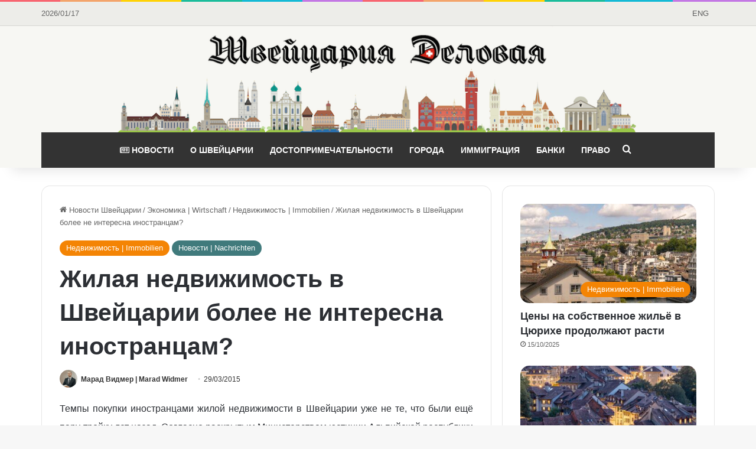

--- FILE ---
content_type: text/html; charset=UTF-8
request_url: https://business-swiss.ch/2015/03/inostrantsy-teryayut-interes-zhiloj-nedvizhimosti-shvejtsarii/
body_size: 31142
content:
<!DOCTYPE html>
<html lang="ru-RU" class="" data-skin="light" prefix="og: https://ogp.me/ns#">
<head>
	<meta charset="UTF-8" />
	<link rel="profile" href="https://gmpg.org/xfn/11" />
	
<!-- Поисковая оптимизация от Rank Math Pro - https://rankmath.com/ -->
<title>Жилая недвижимость в Швейцарии более не интересна иностранцам? 🦉🇨🇭 Швейцария Деловая</title>
<meta name="description" content="Темпы покупки иностранцами жилой недвижимости в Швейцарии уже не те, что были ещё пару-тройку лет назад. Согласно раскрытым Министерством юстиции Альпийской"/>
<meta name="robots" content="follow, index, max-snippet:-1, max-video-preview:-1, max-image-preview:large"/>
<link rel="canonical" href="https://business-swiss.ch/2015/03/inostrantsy-teryayut-interes-zhiloj-nedvizhimosti-shvejtsarii/" />
<meta property="og:locale" content="ru_RU" />
<meta property="og:type" content="article" />
<meta property="og:title" content="Жилая недвижимость в Швейцарии более не интересна иностранцам? 🦉🇨🇭 Швейцария Деловая" />
<meta property="og:description" content="Темпы покупки иностранцами жилой недвижимости в Швейцарии уже не те, что были ещё пару-тройку лет назад. Согласно раскрытым Министерством юстиции Альпийской" />
<meta property="og:url" content="https://business-swiss.ch/2015/03/inostrantsy-teryayut-interes-zhiloj-nedvizhimosti-shvejtsarii/" />
<meta property="og:site_name" content="Швейцария Деловая" />
<meta property="article:publisher" content="https://www.facebook.com/business.swiss/" />
<meta property="article:tag" content="Недвижимость в Швейцарии" />
<meta property="article:tag" content="Швейцарская недвижимость" />
<meta property="article:section" content="Недвижимость | Immobilien" />
<meta property="og:updated_time" content="2017-08-14T20:17:52+02:00" />
<meta property="og:image" content="https://business-swiss.ch/wp-content/uploads/2015/03/swiss-real-estate.jpg" />
<meta property="og:image:secure_url" content="https://business-swiss.ch/wp-content/uploads/2015/03/swiss-real-estate.jpg" />
<meta property="og:image:width" content="620" />
<meta property="og:image:height" content="411" />
<meta property="og:image:alt" content="жилой недвижимости в Швейцарии" />
<meta property="og:image:type" content="image/jpeg" />
<meta property="article:published_time" content="2015-03-29T21:43:03+02:00" />
<meta property="article:modified_time" content="2017-08-14T20:17:52+02:00" />
<meta name="twitter:card" content="summary_large_image" />
<meta name="twitter:title" content="Жилая недвижимость в Швейцарии более не интересна иностранцам? 🦉🇨🇭 Швейцария Деловая" />
<meta name="twitter:description" content="Темпы покупки иностранцами жилой недвижимости в Швейцарии уже не те, что были ещё пару-тройку лет назад. Согласно раскрытым Министерством юстиции Альпийской" />
<meta name="twitter:site" content="@BusinessSwiss" />
<meta name="twitter:creator" content="@BusinessSwiss" />
<meta name="twitter:image" content="https://business-swiss.ch/wp-content/uploads/2015/03/swiss-real-estate.jpg" />
<meta name="twitter:label1" content="Автор" />
<meta name="twitter:data1" content="Марад Видмер &#124; Marad Widmer" />
<meta name="twitter:label2" content="Время чтения" />
<meta name="twitter:data2" content="3 минуты" />
<script type="application/ld+json" class="rank-math-schema-pro">{"@context":"https://schema.org","@graph":[{"@type":"Organization","@id":"https://business-swiss.ch/#organization","name":"\u0428\u0432\u0435\u0439\u0446\u0430\u0440\u0438\u044f \u0414\u0435\u043b\u043e\u0432\u0430\u044f","url":"https://business-swiss.ch","sameAs":["https://www.facebook.com/business.swiss/","https://twitter.com/BusinessSwiss"],"logo":{"@type":"ImageObject","@id":"https://business-swiss.ch/#logo","url":"https://business-swiss.ch/wp-content/uploads/2017/08/switzerland-news.png","contentUrl":"https://business-swiss.ch/wp-content/uploads/2017/08/switzerland-news.png","caption":"\u0428\u0432\u0435\u0439\u0446\u0430\u0440\u0438\u044f \u0414\u0435\u043b\u043e\u0432\u0430\u044f","inLanguage":"ru-RU","width":"1170","height":"187"}},{"@type":"WebSite","@id":"https://business-swiss.ch/#website","url":"https://business-swiss.ch","name":"\u0428\u0432\u0435\u0439\u0446\u0430\u0440\u0438\u044f \u0414\u0435\u043b\u043e\u0432\u0430\u044f","publisher":{"@id":"https://business-swiss.ch/#organization"},"inLanguage":"ru-RU"},{"@type":"ImageObject","@id":"https://business-swiss.ch/wp-content/uploads/2015/03/swiss-real-estate.jpg","url":"https://business-swiss.ch/wp-content/uploads/2015/03/swiss-real-estate.jpg","width":"620","height":"411","caption":"\u0436\u0438\u043b\u043e\u0439 \u043d\u0435\u0434\u0432\u0438\u0436\u0438\u043c\u043e\u0441\u0442\u0438 \u0432 \u0428\u0432\u0435\u0439\u0446\u0430\u0440\u0438\u0438","inLanguage":"ru-RU"},{"@type":"BreadcrumbList","@id":"https://business-swiss.ch/2015/03/inostrantsy-teryayut-interes-zhiloj-nedvizhimosti-shvejtsarii/#breadcrumb","itemListElement":[{"@type":"ListItem","position":"1","item":{"@id":"https://business-swiss.ch","name":"\u0413\u043b\u0430\u0432\u043d\u0430\u044f"}},{"@type":"ListItem","position":"2","item":{"@id":"https://business-swiss.ch/2015/03/inostrantsy-teryayut-interes-zhiloj-nedvizhimosti-shvejtsarii/","name":"\u0416\u0438\u043b\u0430\u044f \u043d\u0435\u0434\u0432\u0438\u0436\u0438\u043c\u043e\u0441\u0442\u044c \u0432 \u0428\u0432\u0435\u0439\u0446\u0430\u0440\u0438\u0438 \u0431\u043e\u043b\u0435\u0435 \u043d\u0435 \u0438\u043d\u0442\u0435\u0440\u0435\u0441\u043d\u0430 \u0438\u043d\u043e\u0441\u0442\u0440\u0430\u043d\u0446\u0430\u043c?"}}]},{"@type":"WebPage","@id":"https://business-swiss.ch/2015/03/inostrantsy-teryayut-interes-zhiloj-nedvizhimosti-shvejtsarii/#webpage","url":"https://business-swiss.ch/2015/03/inostrantsy-teryayut-interes-zhiloj-nedvizhimosti-shvejtsarii/","name":"\u0416\u0438\u043b\u0430\u044f \u043d\u0435\u0434\u0432\u0438\u0436\u0438\u043c\u043e\u0441\u0442\u044c \u0432 \u0428\u0432\u0435\u0439\u0446\u0430\u0440\u0438\u0438 \u0431\u043e\u043b\u0435\u0435 \u043d\u0435 \u0438\u043d\u0442\u0435\u0440\u0435\u0441\u043d\u0430 \u0438\u043d\u043e\u0441\u0442\u0440\u0430\u043d\u0446\u0430\u043c? \ud83e\udd89\ud83c\udde8\ud83c\udded \u0428\u0432\u0435\u0439\u0446\u0430\u0440\u0438\u044f \u0414\u0435\u043b\u043e\u0432\u0430\u044f","datePublished":"2015-03-29T21:43:03+02:00","dateModified":"2017-08-14T20:17:52+02:00","isPartOf":{"@id":"https://business-swiss.ch/#website"},"primaryImageOfPage":{"@id":"https://business-swiss.ch/wp-content/uploads/2015/03/swiss-real-estate.jpg"},"inLanguage":"ru-RU","breadcrumb":{"@id":"https://business-swiss.ch/2015/03/inostrantsy-teryayut-interes-zhiloj-nedvizhimosti-shvejtsarii/#breadcrumb"}},{"@type":"Person","@id":"https://business-swiss.ch/author/marad-ch/","name":"\u041c\u0430\u0440\u0430\u0434 \u0412\u0438\u0434\u043c\u0435\u0440 &#124; Marad Widmer","url":"https://business-swiss.ch/author/marad-ch/","image":{"@type":"ImageObject","@id":"https://business-swiss.ch/wp-content/uploads/2022/05/marad-widmer-150x150.jpg","url":"https://business-swiss.ch/wp-content/uploads/2022/05/marad-widmer-150x150.jpg","caption":"\u041c\u0430\u0440\u0430\u0434 \u0412\u0438\u0434\u043c\u0435\u0440 &#124; Marad Widmer","inLanguage":"ru-RU"},"sameAs":["https://www.widmer-strategy.ch"],"worksFor":{"@id":"https://business-swiss.ch/#organization"}},{"@type":"NewsArticle","headline":"\u0416\u0438\u043b\u0430\u044f \u043d\u0435\u0434\u0432\u0438\u0436\u0438\u043c\u043e\u0441\u0442\u044c \u0432 \u0428\u0432\u0435\u0439\u0446\u0430\u0440\u0438\u0438 \u0431\u043e\u043b\u0435\u0435 \u043d\u0435 \u0438\u043d\u0442\u0435\u0440\u0435\u0441\u043d\u0430 \u0438\u043d\u043e\u0441\u0442\u0440\u0430\u043d\u0446\u0430\u043c? \ud83e\udd89\ud83c\udde8\ud83c\udded \u0428\u0432\u0435\u0439\u0446\u0430\u0440\u0438\u044f \u0414\u0435\u043b\u043e\u0432\u0430\u044f","datePublished":"2015-03-29T21:43:03+02:00","dateModified":"2017-08-14T20:17:52+02:00","author":{"@id":"https://business-swiss.ch/author/marad-ch/","name":"\u041c\u0430\u0440\u0430\u0434 \u0412\u0438\u0434\u043c\u0435\u0440 | Marad Widmer"},"publisher":{"@id":"https://business-swiss.ch/#organization"},"description":"\u0422\u0435\u043c\u043f\u044b \u043f\u043e\u043a\u0443\u043f\u043a\u0438 \u0438\u043d\u043e\u0441\u0442\u0440\u0430\u043d\u0446\u0430\u043c\u0438 \u0436\u0438\u043b\u043e\u0439 \u043d\u0435\u0434\u0432\u0438\u0436\u0438\u043c\u043e\u0441\u0442\u0438 \u0432 \u0428\u0432\u0435\u0439\u0446\u0430\u0440\u0438\u0438 \u0443\u0436\u0435 \u043d\u0435 \u0442\u0435, \u0447\u0442\u043e \u0431\u044b\u043b\u0438 \u0435\u0449\u0451 \u043f\u0430\u0440\u0443-\u0442\u0440\u043e\u0439\u043a\u0443 \u043b\u0435\u0442 \u043d\u0430\u0437\u0430\u0434. \u0421\u043e\u0433\u043b\u0430\u0441\u043d\u043e \u0440\u0430\u0441\u043a\u0440\u044b\u0442\u044b\u043c \u041c\u0438\u043d\u0438\u0441\u0442\u0435\u0440\u0441\u0442\u0432\u043e\u043c \u044e\u0441\u0442\u0438\u0446\u0438\u0438 \u0410\u043b\u044c\u043f\u0438\u0439\u0441\u043a\u043e\u0439","name":"\u0416\u0438\u043b\u0430\u044f \u043d\u0435\u0434\u0432\u0438\u0436\u0438\u043c\u043e\u0441\u0442\u044c \u0432 \u0428\u0432\u0435\u0439\u0446\u0430\u0440\u0438\u0438 \u0431\u043e\u043b\u0435\u0435 \u043d\u0435 \u0438\u043d\u0442\u0435\u0440\u0435\u0441\u043d\u0430 \u0438\u043d\u043e\u0441\u0442\u0440\u0430\u043d\u0446\u0430\u043c? \ud83e\udd89\ud83c\udde8\ud83c\udded \u0428\u0432\u0435\u0439\u0446\u0430\u0440\u0438\u044f \u0414\u0435\u043b\u043e\u0432\u0430\u044f","@id":"https://business-swiss.ch/2015/03/inostrantsy-teryayut-interes-zhiloj-nedvizhimosti-shvejtsarii/#richSnippet","isPartOf":{"@id":"https://business-swiss.ch/2015/03/inostrantsy-teryayut-interes-zhiloj-nedvizhimosti-shvejtsarii/#webpage"},"image":{"@id":"https://business-swiss.ch/wp-content/uploads/2015/03/swiss-real-estate.jpg"},"inLanguage":"ru-RU","mainEntityOfPage":{"@id":"https://business-swiss.ch/2015/03/inostrantsy-teryayut-interes-zhiloj-nedvizhimosti-shvejtsarii/#webpage"}}]}</script>
<!-- /Rank Math WordPress SEO плагин -->


<link rel="alternate" type="application/rss+xml" title="Швейцария Деловая &raquo; Лента" href="https://business-swiss.ch/feed/" />
<link rel="alternate" type="application/rss+xml" title="Швейцария Деловая &raquo; Лента комментариев" href="https://business-swiss.ch/comments/feed/" />
<link rel="alternate" type="application/rss+xml" title="Швейцария Деловая &raquo; Лента комментариев к &laquo;Жилая недвижимость в Швейцарии более не интересна иностранцам?&raquo;" href="https://business-swiss.ch/2015/03/inostrantsy-teryayut-interes-zhiloj-nedvizhimosti-shvejtsarii/feed/" />

		<style type="text/css">
			:root{				
			--tie-preset-gradient-1: linear-gradient(135deg, rgba(6, 147, 227, 1) 0%, rgb(155, 81, 224) 100%);
			--tie-preset-gradient-2: linear-gradient(135deg, rgb(122, 220, 180) 0%, rgb(0, 208, 130) 100%);
			--tie-preset-gradient-3: linear-gradient(135deg, rgba(252, 185, 0, 1) 0%, rgba(255, 105, 0, 1) 100%);
			--tie-preset-gradient-4: linear-gradient(135deg, rgba(255, 105, 0, 1) 0%, rgb(207, 46, 46) 100%);
			--tie-preset-gradient-5: linear-gradient(135deg, rgb(238, 238, 238) 0%, rgb(169, 184, 195) 100%);
			--tie-preset-gradient-6: linear-gradient(135deg, rgb(74, 234, 220) 0%, rgb(151, 120, 209) 20%, rgb(207, 42, 186) 40%, rgb(238, 44, 130) 60%, rgb(251, 105, 98) 80%, rgb(254, 248, 76) 100%);
			--tie-preset-gradient-7: linear-gradient(135deg, rgb(255, 206, 236) 0%, rgb(152, 150, 240) 100%);
			--tie-preset-gradient-8: linear-gradient(135deg, rgb(254, 205, 165) 0%, rgb(254, 45, 45) 50%, rgb(107, 0, 62) 100%);
			--tie-preset-gradient-9: linear-gradient(135deg, rgb(255, 203, 112) 0%, rgb(199, 81, 192) 50%, rgb(65, 88, 208) 100%);
			--tie-preset-gradient-10: linear-gradient(135deg, rgb(255, 245, 203) 0%, rgb(182, 227, 212) 50%, rgb(51, 167, 181) 100%);
			--tie-preset-gradient-11: linear-gradient(135deg, rgb(202, 248, 128) 0%, rgb(113, 206, 126) 100%);
			--tie-preset-gradient-12: linear-gradient(135deg, rgb(2, 3, 129) 0%, rgb(40, 116, 252) 100%);
			--tie-preset-gradient-13: linear-gradient(135deg, #4D34FA, #ad34fa);
			--tie-preset-gradient-14: linear-gradient(135deg, #0057FF, #31B5FF);
			--tie-preset-gradient-15: linear-gradient(135deg, #FF007A, #FF81BD);
			--tie-preset-gradient-16: linear-gradient(135deg, #14111E, #4B4462);
			--tie-preset-gradient-17: linear-gradient(135deg, #F32758, #FFC581);

			
					--main-nav-background: #1f2024;
					--main-nav-secondry-background: rgba(0,0,0,0.2);
					--main-nav-primary-color: #0088ff;
					--main-nav-contrast-primary-color: #FFFFFF;
					--main-nav-text-color: #FFFFFF;
					--main-nav-secondry-text-color: rgba(225,255,255,0.5);
					--main-nav-main-border-color: rgba(255,255,255,0.07);
					--main-nav-secondry-border-color: rgba(255,255,255,0.04);
				
			}
		</style>
	<link rel="alternate" title="oEmbed (JSON)" type="application/json+oembed" href="https://business-swiss.ch/wp-json/oembed/1.0/embed?url=https%3A%2F%2Fbusiness-swiss.ch%2F2015%2F03%2Finostrantsy-teryayut-interes-zhiloj-nedvizhimosti-shvejtsarii%2F" />
<link rel="alternate" title="oEmbed (XML)" type="text/xml+oembed" href="https://business-swiss.ch/wp-json/oembed/1.0/embed?url=https%3A%2F%2Fbusiness-swiss.ch%2F2015%2F03%2Finostrantsy-teryayut-interes-zhiloj-nedvizhimosti-shvejtsarii%2F&#038;format=xml" />
<meta name="viewport" content="width=device-width, initial-scale=1.0" /><style id='wp-img-auto-sizes-contain-inline-css' type='text/css'>
img:is([sizes=auto i],[sizes^="auto," i]){contain-intrinsic-size:3000px 1500px}
/*# sourceURL=wp-img-auto-sizes-contain-inline-css */
</style>
<style id='wp-emoji-styles-inline-css' type='text/css'>

	img.wp-smiley, img.emoji {
		display: inline !important;
		border: none !important;
		box-shadow: none !important;
		height: 1em !important;
		width: 1em !important;
		margin: 0 0.07em !important;
		vertical-align: -0.1em !important;
		background: none !important;
		padding: 0 !important;
	}
/*# sourceURL=wp-emoji-styles-inline-css */
</style>
<style id='wp-block-library-inline-css' type='text/css'>
:root{--wp-block-synced-color:#7a00df;--wp-block-synced-color--rgb:122,0,223;--wp-bound-block-color:var(--wp-block-synced-color);--wp-editor-canvas-background:#ddd;--wp-admin-theme-color:#007cba;--wp-admin-theme-color--rgb:0,124,186;--wp-admin-theme-color-darker-10:#006ba1;--wp-admin-theme-color-darker-10--rgb:0,107,160.5;--wp-admin-theme-color-darker-20:#005a87;--wp-admin-theme-color-darker-20--rgb:0,90,135;--wp-admin-border-width-focus:2px}@media (min-resolution:192dpi){:root{--wp-admin-border-width-focus:1.5px}}.wp-element-button{cursor:pointer}:root .has-very-light-gray-background-color{background-color:#eee}:root .has-very-dark-gray-background-color{background-color:#313131}:root .has-very-light-gray-color{color:#eee}:root .has-very-dark-gray-color{color:#313131}:root .has-vivid-green-cyan-to-vivid-cyan-blue-gradient-background{background:linear-gradient(135deg,#00d084,#0693e3)}:root .has-purple-crush-gradient-background{background:linear-gradient(135deg,#34e2e4,#4721fb 50%,#ab1dfe)}:root .has-hazy-dawn-gradient-background{background:linear-gradient(135deg,#faaca8,#dad0ec)}:root .has-subdued-olive-gradient-background{background:linear-gradient(135deg,#fafae1,#67a671)}:root .has-atomic-cream-gradient-background{background:linear-gradient(135deg,#fdd79a,#004a59)}:root .has-nightshade-gradient-background{background:linear-gradient(135deg,#330968,#31cdcf)}:root .has-midnight-gradient-background{background:linear-gradient(135deg,#020381,#2874fc)}:root{--wp--preset--font-size--normal:16px;--wp--preset--font-size--huge:42px}.has-regular-font-size{font-size:1em}.has-larger-font-size{font-size:2.625em}.has-normal-font-size{font-size:var(--wp--preset--font-size--normal)}.has-huge-font-size{font-size:var(--wp--preset--font-size--huge)}.has-text-align-center{text-align:center}.has-text-align-left{text-align:left}.has-text-align-right{text-align:right}.has-fit-text{white-space:nowrap!important}#end-resizable-editor-section{display:none}.aligncenter{clear:both}.items-justified-left{justify-content:flex-start}.items-justified-center{justify-content:center}.items-justified-right{justify-content:flex-end}.items-justified-space-between{justify-content:space-between}.screen-reader-text{border:0;clip-path:inset(50%);height:1px;margin:-1px;overflow:hidden;padding:0;position:absolute;width:1px;word-wrap:normal!important}.screen-reader-text:focus{background-color:#ddd;clip-path:none;color:#444;display:block;font-size:1em;height:auto;left:5px;line-height:normal;padding:15px 23px 14px;text-decoration:none;top:5px;width:auto;z-index:100000}html :where(.has-border-color){border-style:solid}html :where([style*=border-top-color]){border-top-style:solid}html :where([style*=border-right-color]){border-right-style:solid}html :where([style*=border-bottom-color]){border-bottom-style:solid}html :where([style*=border-left-color]){border-left-style:solid}html :where([style*=border-width]){border-style:solid}html :where([style*=border-top-width]){border-top-style:solid}html :where([style*=border-right-width]){border-right-style:solid}html :where([style*=border-bottom-width]){border-bottom-style:solid}html :where([style*=border-left-width]){border-left-style:solid}html :where(img[class*=wp-image-]){height:auto;max-width:100%}:where(figure){margin:0 0 1em}html :where(.is-position-sticky){--wp-admin--admin-bar--position-offset:var(--wp-admin--admin-bar--height,0px)}@media screen and (max-width:600px){html :where(.is-position-sticky){--wp-admin--admin-bar--position-offset:0px}}

/*# sourceURL=wp-block-library-inline-css */
</style><style id='global-styles-inline-css' type='text/css'>
:root{--wp--preset--aspect-ratio--square: 1;--wp--preset--aspect-ratio--4-3: 4/3;--wp--preset--aspect-ratio--3-4: 3/4;--wp--preset--aspect-ratio--3-2: 3/2;--wp--preset--aspect-ratio--2-3: 2/3;--wp--preset--aspect-ratio--16-9: 16/9;--wp--preset--aspect-ratio--9-16: 9/16;--wp--preset--color--black: #000000;--wp--preset--color--cyan-bluish-gray: #abb8c3;--wp--preset--color--white: #ffffff;--wp--preset--color--pale-pink: #f78da7;--wp--preset--color--vivid-red: #cf2e2e;--wp--preset--color--luminous-vivid-orange: #ff6900;--wp--preset--color--luminous-vivid-amber: #fcb900;--wp--preset--color--light-green-cyan: #7bdcb5;--wp--preset--color--vivid-green-cyan: #00d084;--wp--preset--color--pale-cyan-blue: #8ed1fc;--wp--preset--color--vivid-cyan-blue: #0693e3;--wp--preset--color--vivid-purple: #9b51e0;--wp--preset--color--global-color: #fe4641;--wp--preset--gradient--vivid-cyan-blue-to-vivid-purple: linear-gradient(135deg,rgb(6,147,227) 0%,rgb(155,81,224) 100%);--wp--preset--gradient--light-green-cyan-to-vivid-green-cyan: linear-gradient(135deg,rgb(122,220,180) 0%,rgb(0,208,130) 100%);--wp--preset--gradient--luminous-vivid-amber-to-luminous-vivid-orange: linear-gradient(135deg,rgb(252,185,0) 0%,rgb(255,105,0) 100%);--wp--preset--gradient--luminous-vivid-orange-to-vivid-red: linear-gradient(135deg,rgb(255,105,0) 0%,rgb(207,46,46) 100%);--wp--preset--gradient--very-light-gray-to-cyan-bluish-gray: linear-gradient(135deg,rgb(238,238,238) 0%,rgb(169,184,195) 100%);--wp--preset--gradient--cool-to-warm-spectrum: linear-gradient(135deg,rgb(74,234,220) 0%,rgb(151,120,209) 20%,rgb(207,42,186) 40%,rgb(238,44,130) 60%,rgb(251,105,98) 80%,rgb(254,248,76) 100%);--wp--preset--gradient--blush-light-purple: linear-gradient(135deg,rgb(255,206,236) 0%,rgb(152,150,240) 100%);--wp--preset--gradient--blush-bordeaux: linear-gradient(135deg,rgb(254,205,165) 0%,rgb(254,45,45) 50%,rgb(107,0,62) 100%);--wp--preset--gradient--luminous-dusk: linear-gradient(135deg,rgb(255,203,112) 0%,rgb(199,81,192) 50%,rgb(65,88,208) 100%);--wp--preset--gradient--pale-ocean: linear-gradient(135deg,rgb(255,245,203) 0%,rgb(182,227,212) 50%,rgb(51,167,181) 100%);--wp--preset--gradient--electric-grass: linear-gradient(135deg,rgb(202,248,128) 0%,rgb(113,206,126) 100%);--wp--preset--gradient--midnight: linear-gradient(135deg,rgb(2,3,129) 0%,rgb(40,116,252) 100%);--wp--preset--font-size--small: 13px;--wp--preset--font-size--medium: 20px;--wp--preset--font-size--large: 36px;--wp--preset--font-size--x-large: 42px;--wp--preset--spacing--20: 0.44rem;--wp--preset--spacing--30: 0.67rem;--wp--preset--spacing--40: 1rem;--wp--preset--spacing--50: 1.5rem;--wp--preset--spacing--60: 2.25rem;--wp--preset--spacing--70: 3.38rem;--wp--preset--spacing--80: 5.06rem;--wp--preset--shadow--natural: 6px 6px 9px rgba(0, 0, 0, 0.2);--wp--preset--shadow--deep: 12px 12px 50px rgba(0, 0, 0, 0.4);--wp--preset--shadow--sharp: 6px 6px 0px rgba(0, 0, 0, 0.2);--wp--preset--shadow--outlined: 6px 6px 0px -3px rgb(255, 255, 255), 6px 6px rgb(0, 0, 0);--wp--preset--shadow--crisp: 6px 6px 0px rgb(0, 0, 0);}:where(.is-layout-flex){gap: 0.5em;}:where(.is-layout-grid){gap: 0.5em;}body .is-layout-flex{display: flex;}.is-layout-flex{flex-wrap: wrap;align-items: center;}.is-layout-flex > :is(*, div){margin: 0;}body .is-layout-grid{display: grid;}.is-layout-grid > :is(*, div){margin: 0;}:where(.wp-block-columns.is-layout-flex){gap: 2em;}:where(.wp-block-columns.is-layout-grid){gap: 2em;}:where(.wp-block-post-template.is-layout-flex){gap: 1.25em;}:where(.wp-block-post-template.is-layout-grid){gap: 1.25em;}.has-black-color{color: var(--wp--preset--color--black) !important;}.has-cyan-bluish-gray-color{color: var(--wp--preset--color--cyan-bluish-gray) !important;}.has-white-color{color: var(--wp--preset--color--white) !important;}.has-pale-pink-color{color: var(--wp--preset--color--pale-pink) !important;}.has-vivid-red-color{color: var(--wp--preset--color--vivid-red) !important;}.has-luminous-vivid-orange-color{color: var(--wp--preset--color--luminous-vivid-orange) !important;}.has-luminous-vivid-amber-color{color: var(--wp--preset--color--luminous-vivid-amber) !important;}.has-light-green-cyan-color{color: var(--wp--preset--color--light-green-cyan) !important;}.has-vivid-green-cyan-color{color: var(--wp--preset--color--vivid-green-cyan) !important;}.has-pale-cyan-blue-color{color: var(--wp--preset--color--pale-cyan-blue) !important;}.has-vivid-cyan-blue-color{color: var(--wp--preset--color--vivid-cyan-blue) !important;}.has-vivid-purple-color{color: var(--wp--preset--color--vivid-purple) !important;}.has-black-background-color{background-color: var(--wp--preset--color--black) !important;}.has-cyan-bluish-gray-background-color{background-color: var(--wp--preset--color--cyan-bluish-gray) !important;}.has-white-background-color{background-color: var(--wp--preset--color--white) !important;}.has-pale-pink-background-color{background-color: var(--wp--preset--color--pale-pink) !important;}.has-vivid-red-background-color{background-color: var(--wp--preset--color--vivid-red) !important;}.has-luminous-vivid-orange-background-color{background-color: var(--wp--preset--color--luminous-vivid-orange) !important;}.has-luminous-vivid-amber-background-color{background-color: var(--wp--preset--color--luminous-vivid-amber) !important;}.has-light-green-cyan-background-color{background-color: var(--wp--preset--color--light-green-cyan) !important;}.has-vivid-green-cyan-background-color{background-color: var(--wp--preset--color--vivid-green-cyan) !important;}.has-pale-cyan-blue-background-color{background-color: var(--wp--preset--color--pale-cyan-blue) !important;}.has-vivid-cyan-blue-background-color{background-color: var(--wp--preset--color--vivid-cyan-blue) !important;}.has-vivid-purple-background-color{background-color: var(--wp--preset--color--vivid-purple) !important;}.has-black-border-color{border-color: var(--wp--preset--color--black) !important;}.has-cyan-bluish-gray-border-color{border-color: var(--wp--preset--color--cyan-bluish-gray) !important;}.has-white-border-color{border-color: var(--wp--preset--color--white) !important;}.has-pale-pink-border-color{border-color: var(--wp--preset--color--pale-pink) !important;}.has-vivid-red-border-color{border-color: var(--wp--preset--color--vivid-red) !important;}.has-luminous-vivid-orange-border-color{border-color: var(--wp--preset--color--luminous-vivid-orange) !important;}.has-luminous-vivid-amber-border-color{border-color: var(--wp--preset--color--luminous-vivid-amber) !important;}.has-light-green-cyan-border-color{border-color: var(--wp--preset--color--light-green-cyan) !important;}.has-vivid-green-cyan-border-color{border-color: var(--wp--preset--color--vivid-green-cyan) !important;}.has-pale-cyan-blue-border-color{border-color: var(--wp--preset--color--pale-cyan-blue) !important;}.has-vivid-cyan-blue-border-color{border-color: var(--wp--preset--color--vivid-cyan-blue) !important;}.has-vivid-purple-border-color{border-color: var(--wp--preset--color--vivid-purple) !important;}.has-vivid-cyan-blue-to-vivid-purple-gradient-background{background: var(--wp--preset--gradient--vivid-cyan-blue-to-vivid-purple) !important;}.has-light-green-cyan-to-vivid-green-cyan-gradient-background{background: var(--wp--preset--gradient--light-green-cyan-to-vivid-green-cyan) !important;}.has-luminous-vivid-amber-to-luminous-vivid-orange-gradient-background{background: var(--wp--preset--gradient--luminous-vivid-amber-to-luminous-vivid-orange) !important;}.has-luminous-vivid-orange-to-vivid-red-gradient-background{background: var(--wp--preset--gradient--luminous-vivid-orange-to-vivid-red) !important;}.has-very-light-gray-to-cyan-bluish-gray-gradient-background{background: var(--wp--preset--gradient--very-light-gray-to-cyan-bluish-gray) !important;}.has-cool-to-warm-spectrum-gradient-background{background: var(--wp--preset--gradient--cool-to-warm-spectrum) !important;}.has-blush-light-purple-gradient-background{background: var(--wp--preset--gradient--blush-light-purple) !important;}.has-blush-bordeaux-gradient-background{background: var(--wp--preset--gradient--blush-bordeaux) !important;}.has-luminous-dusk-gradient-background{background: var(--wp--preset--gradient--luminous-dusk) !important;}.has-pale-ocean-gradient-background{background: var(--wp--preset--gradient--pale-ocean) !important;}.has-electric-grass-gradient-background{background: var(--wp--preset--gradient--electric-grass) !important;}.has-midnight-gradient-background{background: var(--wp--preset--gradient--midnight) !important;}.has-small-font-size{font-size: var(--wp--preset--font-size--small) !important;}.has-medium-font-size{font-size: var(--wp--preset--font-size--medium) !important;}.has-large-font-size{font-size: var(--wp--preset--font-size--large) !important;}.has-x-large-font-size{font-size: var(--wp--preset--font-size--x-large) !important;}
/*# sourceURL=global-styles-inline-css */
</style>

<style id='classic-theme-styles-inline-css' type='text/css'>
/*! This file is auto-generated */
.wp-block-button__link{color:#fff;background-color:#32373c;border-radius:9999px;box-shadow:none;text-decoration:none;padding:calc(.667em + 2px) calc(1.333em + 2px);font-size:1.125em}.wp-block-file__button{background:#32373c;color:#fff;text-decoration:none}
/*# sourceURL=/wp-includes/css/classic-themes.min.css */
</style>
<link data-minify="1" rel='stylesheet' id='ppress-frontend-css' href='https://business-swiss.ch/wp-content/cache/min/1/wp-content/plugins/wp-user-avatar/assets/css/frontend.min.css?ver=1748813068' type='text/css' media='all' />
<link rel='stylesheet' id='ppress-flatpickr-css' href='https://business-swiss.ch/wp-content/plugins/wp-user-avatar/assets/flatpickr/flatpickr.min.css?ver=4.16.8' type='text/css' media='all' />
<link rel='stylesheet' id='ppress-select2-css' href='https://business-swiss.ch/wp-content/plugins/wp-user-avatar/assets/select2/select2.min.css?ver=0dda6efcae5f675eeb989bc590db0217' type='text/css' media='all' />
<link rel='stylesheet' id='tie-css-base-css' href='https://business-swiss.ch/wp-content/themes/jannah/assets/css/base.min.css?ver=7.6.4' type='text/css' media='all' />
<link rel='stylesheet' id='tie-css-styles-css' href='https://business-swiss.ch/wp-content/themes/jannah/assets/css/style.min.css?ver=7.6.4' type='text/css' media='all' />
<link rel='stylesheet' id='tie-css-widgets-css' href='https://business-swiss.ch/wp-content/themes/jannah/assets/css/widgets.min.css?ver=7.6.4' type='text/css' media='all' />
<link data-minify="1" rel='stylesheet' id='tie-css-helpers-css' href='https://business-swiss.ch/wp-content/cache/min/1/wp-content/themes/jannah/assets/css/helpers.min.css?ver=1748813068' type='text/css' media='all' />
<link data-minify="1" rel='stylesheet' id='tie-fontawesome5-css' href='https://business-swiss.ch/wp-content/cache/min/1/wp-content/themes/jannah/assets/css/fontawesome.css?ver=1748813068' type='text/css' media='all' />
<link rel='stylesheet' id='tie-css-shortcodes-css' href='https://business-swiss.ch/wp-content/themes/jannah/assets/css/plugins/shortcodes.min.css?ver=7.6.4' type='text/css' media='all' />
<link rel='stylesheet' id='tie-css-single-css' href='https://business-swiss.ch/wp-content/themes/jannah/assets/css/single.min.css?ver=7.6.4' type='text/css' media='all' />
<link rel='stylesheet' id='tie-css-print-css' href='https://business-swiss.ch/wp-content/themes/jannah/assets/css/print.css?ver=7.6.4' type='text/css' media='print' />
<style id='tie-css-print-inline-css' type='text/css'>
#main-nav .main-menu > ul > li > a{text-transform: uppercase;}#the-post .entry-content,#the-post .entry-content p{font-size: 18px;line-height: 1.75;}.entry h2{line-height: 2;}.entry h3{line-height: 1.75;}:root:root{--brand-color: #f48404;--dark-brand-color: #c25200;--bright-color: #FFFFFF;--base-color: #2c2f34;}#reading-position-indicator{box-shadow: 0 0 10px rgba( 244,132,4,0.7);}:root:root{--brand-color: #f48404;--dark-brand-color: #c25200;--bright-color: #FFFFFF;--base-color: #2c2f34;}#reading-position-indicator{box-shadow: 0 0 10px rgba( 244,132,4,0.7);}#content a:hover{text-decoration: underline !important;}#header-notification-bar{background: var( --tie-preset-gradient-13 );}#header-notification-bar{--tie-buttons-color: #FFFFFF;--tie-buttons-border-color: #FFFFFF;--tie-buttons-hover-color: #e1e1e1;--tie-buttons-hover-text: #000000;}#header-notification-bar{--tie-buttons-text: #000000;}#top-nav,#top-nav .sub-menu,#top-nav .comp-sub-menu,#top-nav .ticker-content,#top-nav .ticker-swipe,.top-nav-boxed #top-nav .topbar-wrapper,.top-nav-dark .top-menu ul,#autocomplete-suggestions.search-in-top-nav{background-color : #edede9;}#top-nav *,#autocomplete-suggestions.search-in-top-nav{border-color: rgba( #000000,0.08);}#top-nav .icon-basecloud-bg:after{color: #edede9;}#top-nav a:not(:hover),#top-nav input,#top-nav #search-submit,#top-nav .fa-spinner,#top-nav .dropdown-social-icons li a span,#top-nav .components > li .social-link:not(:hover) span,#autocomplete-suggestions.search-in-top-nav a{color: #5e5e5e;}#top-nav input::-moz-placeholder{color: #5e5e5e;}#top-nav input:-moz-placeholder{color: #5e5e5e;}#top-nav input:-ms-input-placeholder{color: #5e5e5e;}#top-nav input::-webkit-input-placeholder{color: #5e5e5e;}#top-nav,.search-in-top-nav{--tie-buttons-color: #fe4641;--tie-buttons-border-color: #fe4641;--tie-buttons-text: #FFFFFF;--tie-buttons-hover-color: #e02823;}#top-nav a:hover,#top-nav .menu li:hover > a,#top-nav .menu > .tie-current-menu > a,#top-nav .components > li:hover > a,#top-nav .components #search-submit:hover,#autocomplete-suggestions.search-in-top-nav .post-title a:hover{color: #fe4641;}#top-nav,#top-nav .comp-sub-menu,#top-nav .tie-weather-widget{color: #666666;}#autocomplete-suggestions.search-in-top-nav .post-meta,#autocomplete-suggestions.search-in-top-nav .post-meta a:not(:hover){color: rgba( 102,102,102,0.7 );}#top-nav .weather-icon .icon-cloud,#top-nav .weather-icon .icon-basecloud-bg,#top-nav .weather-icon .icon-cloud-behind{color: #666666 !important;}#main-nav .main-menu-wrapper,#main-nav .menu-sub-content,#main-nav .comp-sub-menu,#main-nav ul.cats-vertical li a.is-active,#main-nav ul.cats-vertical li a:hover,#autocomplete-suggestions.search-in-main-nav{background-color: #333333;}#main-nav{border-width: 0;}#theme-header #main-nav:not(.fixed-nav){bottom: 0;}#main-nav .icon-basecloud-bg:after{color: #333333;}#autocomplete-suggestions.search-in-main-nav{border-color: rgba(255,255,255,0.07);}.main-nav-boxed #main-nav .main-menu-wrapper{border-width: 0;}#main-nav a:not(:hover),#main-nav a.social-link:not(:hover) span,#main-nav .dropdown-social-icons li a span,#autocomplete-suggestions.search-in-main-nav a{color: #ffffff;}.main-nav,.search-in-main-nav{--main-nav-primary-color: #fe4641;--tie-buttons-color: #fe4641;--tie-buttons-border-color: #fe4641;--tie-buttons-text: #FFFFFF;--tie-buttons-hover-color: #e02823;}#main-nav .mega-links-head:after,#main-nav .cats-horizontal a.is-active,#main-nav .cats-horizontal a:hover,#main-nav .spinner > div{background-color: #fe4641;}#main-nav .menu ul li:hover > a,#main-nav .menu ul li.current-menu-item:not(.mega-link-column) > a,#main-nav .components a:hover,#main-nav .components > li:hover > a,#main-nav #search-submit:hover,#main-nav .cats-vertical a.is-active,#main-nav .cats-vertical a:hover,#main-nav .mega-menu .post-meta a:hover,#main-nav .mega-menu .post-box-title a:hover,#autocomplete-suggestions.search-in-main-nav a:hover,#main-nav .spinner-circle:after{color: #fe4641;}#main-nav .menu > li.tie-current-menu > a,#main-nav .menu > li:hover > a,.theme-header #main-nav .mega-menu .cats-horizontal a.is-active,.theme-header #main-nav .mega-menu .cats-horizontal a:hover{color: #FFFFFF;}#main-nav .menu > li.tie-current-menu > a:before,#main-nav .menu > li:hover > a:before{border-top-color: #FFFFFF;}#main-nav,#main-nav input,#main-nav #search-submit,#main-nav .fa-spinner,#main-nav .comp-sub-menu,#main-nav .tie-weather-widget{color: #f6f6f6;}#main-nav input::-moz-placeholder{color: #f6f6f6;}#main-nav input:-moz-placeholder{color: #f6f6f6;}#main-nav input:-ms-input-placeholder{color: #f6f6f6;}#main-nav input::-webkit-input-placeholder{color: #f6f6f6;}#main-nav .mega-menu .post-meta,#main-nav .mega-menu .post-meta a,#autocomplete-suggestions.search-in-main-nav .post-meta{color: rgba(246,246,246,0.6);}#main-nav .weather-icon .icon-cloud,#main-nav .weather-icon .icon-basecloud-bg,#main-nav .weather-icon .icon-cloud-behind{color: #f6f6f6 !important;}#the-post .entry-content a:not(.shortc-button){color: #2b95db !important;}#the-post .entry-content a:not(.shortc-button):hover{color: #f48302 !important;}#footer{background-color: #252525;}#site-info{background-color: #181818;}#tie-wrapper #theme-header{background-color: #f7f7f3;}#logo.text-logo a,#logo.text-logo a:hover{color: #000000;}@media (max-width: 991px){#tie-wrapper #theme-header .logo-container.fixed-nav{background-color: rgba(247,247,243,0.95);}}#footer .posts-list-counter .posts-list-items li.widget-post-list:before{border-color: #252525;}#footer .timeline-widget a .date:before{border-color: rgba(37,37,37,0.8);}#footer .footer-boxed-widget-area,#footer textarea,#footer input:not([type=submit]),#footer select,#footer code,#footer kbd,#footer pre,#footer samp,#footer .show-more-button,#footer .slider-links .tie-slider-nav span,#footer #wp-calendar,#footer #wp-calendar tbody td,#footer #wp-calendar thead th,#footer .widget.buddypress .item-options a{border-color: rgba(255,255,255,0.1);}#footer .social-statistics-widget .white-bg li.social-icons-item a,#footer .widget_tag_cloud .tagcloud a,#footer .latest-tweets-widget .slider-links .tie-slider-nav span,#footer .widget_layered_nav_filters a{border-color: rgba(255,255,255,0.1);}#footer .social-statistics-widget .white-bg li:before{background: rgba(255,255,255,0.1);}.site-footer #wp-calendar tbody td{background: rgba(255,255,255,0.02);}#footer .white-bg .social-icons-item a span.followers span,#footer .circle-three-cols .social-icons-item a .followers-num,#footer .circle-three-cols .social-icons-item a .followers-name{color: rgba(255,255,255,0.8);}#footer .timeline-widget ul:before,#footer .timeline-widget a:not(:hover) .date:before{background-color: #070707;}#footer .widget-title,#footer .widget-title a:not(:hover){color: #ffffff;}#footer,#footer textarea,#footer input:not([type='submit']),#footer select,#footer #wp-calendar tbody,#footer .tie-slider-nav li span:not(:hover),#footer .widget_categories li a:before,#footer .widget_product_categories li a:before,#footer .widget_layered_nav li a:before,#footer .widget_archive li a:before,#footer .widget_nav_menu li a:before,#footer .widget_meta li a:before,#footer .widget_pages li a:before,#footer .widget_recent_entries li a:before,#footer .widget_display_forums li a:before,#footer .widget_display_views li a:before,#footer .widget_rss li a:before,#footer .widget_display_stats dt:before,#footer .subscribe-widget-content h3,#footer .about-author .social-icons a:not(:hover) span{color: #aaaaaa;}#footer post-widget-body .meta-item,#footer .post-meta,#footer .stream-title,#footer.dark-skin .timeline-widget .date,#footer .wp-caption .wp-caption-text,#footer .rss-date{color: rgba(170,170,170,0.7);}#footer input::-moz-placeholder{color: #aaaaaa;}#footer input:-moz-placeholder{color: #aaaaaa;}#footer input:-ms-input-placeholder{color: #aaaaaa;}#footer input::-webkit-input-placeholder{color: #aaaaaa;}#footer .site-info a:not(:hover){color: #fe4641;}a#go-to-top{background-color: #181818;}.tie-cat-189,.tie-cat-item-189 > span{background-color:#d81515 !important;color:#FFFFFF !important;}.tie-cat-189:after{border-top-color:#d81515 !important;}.tie-cat-189:hover{background-color:#ba0000 !important;}.tie-cat-189:hover:after{border-top-color:#ba0000 !important;}.tie-cat-18,.tie-cat-item-18 > span{background-color:#ffbf00 !important;color:#FFFFFF !important;}.tie-cat-18:after{border-top-color:#ffbf00 !important;}.tie-cat-18:hover{background-color:#e1a100 !important;}.tie-cat-18:hover:after{border-top-color:#e1a100 !important;}.tie-cat-17,.tie-cat-item-17 > span{background-color:#94cdff !important;color:#FFFFFF !important;}.tie-cat-17:after{border-top-color:#94cdff !important;}.tie-cat-17:hover{background-color:#76afe1 !important;}.tie-cat-17:hover:after{border-top-color:#76afe1 !important;}.tie-cat-11,.tie-cat-item-11 > span{background-color:#0c9fe3 !important;color:#FFFFFF !important;}.tie-cat-11:after{border-top-color:#0c9fe3 !important;}.tie-cat-11:hover{background-color:#0081c5 !important;}.tie-cat-11:hover:after{border-top-color:#0081c5 !important;}.tie-cat-15,.tie-cat-item-15 > span{background-color:#289134 !important;color:#FFFFFF !important;}.tie-cat-15:after{border-top-color:#289134 !important;}.tie-cat-15:hover{background-color:#0a7316 !important;}.tie-cat-15:hover:after{border-top-color:#0a7316 !important;}.tie-cat-357,.tie-cat-item-357 > span{background-color:#f48404 !important;color:#FFFFFF !important;}.tie-cat-357:after{border-top-color:#f48404 !important;}.tie-cat-357:hover{background-color:#d66600 !important;}.tie-cat-357:hover:after{border-top-color:#d66600 !important;}.tie-cat-8,.tie-cat-item-8 > span{background-color:#0c9fe3 !important;color:#FFFFFF !important;}.tie-cat-8:after{border-top-color:#0c9fe3 !important;}.tie-cat-8:hover{background-color:#0081c5 !important;}.tie-cat-8:hover:after{border-top-color:#0081c5 !important;}.tie-cat-1,.tie-cat-item-1 > span{background-color:#407a7c !important;color:#FFFFFF !important;}.tie-cat-1:after{border-top-color:#407a7c !important;}.tie-cat-1:hover{background-color:#225c5e !important;}.tie-cat-1:hover:after{border-top-color:#225c5e !important;}.tie-cat-4,.tie-cat-item-4 > span{background-color:#31bc0b !important;color:#FFFFFF !important;}.tie-cat-4:after{border-top-color:#31bc0b !important;}.tie-cat-4:hover{background-color:#139e00 !important;}.tie-cat-4:hover:after{border-top-color:#139e00 !important;}.tie-cat-20,.tie-cat-item-20 > span{background-color:#14b3ab !important;color:#FFFFFF !important;}.tie-cat-20:after{border-top-color:#14b3ab !important;}.tie-cat-20:hover{background-color:#00958d !important;}.tie-cat-20:hover:after{border-top-color:#00958d !important;}.tie-cat-703,.tie-cat-item-703 > span{background-color:#054789 !important;color:#FFFFFF !important;}.tie-cat-703:after{border-top-color:#054789 !important;}.tie-cat-703:hover{background-color:#00296b !important;}.tie-cat-703:hover:after{border-top-color:#00296b !important;}.tie-cat-23,.tie-cat-item-23 > span{background-color:#bba8ea !important;color:#FFFFFF !important;}.tie-cat-23:after{border-top-color:#bba8ea !important;}.tie-cat-23:hover{background-color:#9d8acc !important;}.tie-cat-23:hover:after{border-top-color:#9d8acc !important;}.tie-cat-21,.tie-cat-item-21 > span{background-color:#ed7d0e !important;color:#FFFFFF !important;}.tie-cat-21:after{border-top-color:#ed7d0e !important;}.tie-cat-21:hover{background-color:#cf5f00 !important;}.tie-cat-21:hover:after{border-top-color:#cf5f00 !important;}.tie-cat-649,.tie-cat-item-649 > span{background-color:#f5b639 !important;color:#FFFFFF !important;}.tie-cat-649:after{border-top-color:#f5b639 !important;}.tie-cat-649:hover{background-color:#d7981b !important;}.tie-cat-649:hover:after{border-top-color:#d7981b !important;}.tie-cat-718,.tie-cat-item-718 > span{background-color:#5353b5 !important;color:#FFFFFF !important;}.tie-cat-718:after{border-top-color:#5353b5 !important;}.tie-cat-718:hover{background-color:#353597 !important;}.tie-cat-718:hover:after{border-top-color:#353597 !important;}.tie-cat-6,.tie-cat-item-6 > span{background-color:#acadbd !important;color:#FFFFFF !important;}.tie-cat-6:after{border-top-color:#acadbd !important;}.tie-cat-6:hover{background-color:#8e8f9f !important;}.tie-cat-6:hover:after{border-top-color:#8e8f9f !important;}.tie-cat-285,.tie-cat-item-285 > span{background-color:#f4783a !important;color:#FFFFFF !important;}.tie-cat-285:after{border-top-color:#f4783a !important;}.tie-cat-285:hover{background-color:#d65a1c !important;}.tie-cat-285:hover:after{border-top-color:#d65a1c !important;}.tie-cat-476,.tie-cat-item-476 > span{background-color:#34495e !important;color:#FFFFFF !important;}.tie-cat-476:after{border-top-color:#34495e !important;}.tie-cat-476:hover{background-color:#162b40 !important;}.tie-cat-476:hover:after{border-top-color:#162b40 !important;}.tie-cat-958,.tie-cat-item-958 > span{background-color:#38c8d8 !important;color:#FFFFFF !important;}.tie-cat-958:after{border-top-color:#38c8d8 !important;}.tie-cat-958:hover{background-color:#1aaaba !important;}.tie-cat-958:hover:after{border-top-color:#1aaaba !important;}.tie-cat-1013,.tie-cat-item-1013 > span{background-color:#454e5e !important;color:#FFFFFF !important;}.tie-cat-1013:after{border-top-color:#454e5e !important;}.tie-cat-1013:hover{background-color:#273040 !important;}.tie-cat-1013:hover:after{border-top-color:#273040 !important;}.tie-cat-1105,.tie-cat-item-1105 > span{background-color:#f4b300 !important;color:#FFFFFF !important;}.tie-cat-1105:after{border-top-color:#f4b300 !important;}.tie-cat-1105:hover{background-color:#d69500 !important;}.tie-cat-1105:hover:after{border-top-color:#d69500 !important;}.tie-cat-1166,.tie-cat-item-1166 > span{background-color:#00cc55 !important;color:#FFFFFF !important;}.tie-cat-1166:after{border-top-color:#00cc55 !important;}.tie-cat-1166:hover{background-color:#00ae37 !important;}.tie-cat-1166:hover:after{border-top-color:#00ae37 !important;}.tie-cat-1008,.tie-cat-item-1008 > span{background-color:#9cbdd1 !important;color:#FFFFFF !important;}.tie-cat-1008:after{border-top-color:#9cbdd1 !important;}.tie-cat-1008:hover{background-color:#7e9fb3 !important;}.tie-cat-1008:hover:after{border-top-color:#7e9fb3 !important;}.tie-cat-962,.tie-cat-item-962 > span{background-color:#c300dd !important;color:#FFFFFF !important;}.tie-cat-962:after{border-top-color:#c300dd !important;}.tie-cat-962:hover{background-color:#a500bf !important;}.tie-cat-962:hover:after{border-top-color:#a500bf !important;}.tie-cat-1171,.tie-cat-item-1171 > span{background-color:#3cc9fc !important;color:#FFFFFF !important;}.tie-cat-1171:after{border-top-color:#3cc9fc !important;}.tie-cat-1171:hover{background-color:#1eabde !important;}.tie-cat-1171:hover:after{border-top-color:#1eabde !important;}.tie-cat-960,.tie-cat-item-960 > span{background-color:#bc6dae !important;color:#FFFFFF !important;}.tie-cat-960:after{border-top-color:#bc6dae !important;}.tie-cat-960:hover{background-color:#9e4f90 !important;}.tie-cat-960:hover:after{border-top-color:#9e4f90 !important;}.tie-cat-16338,.tie-cat-item-16338 > span{background-color:#f1c40f !important;color:#FFFFFF !important;}.tie-cat-16338:after{border-top-color:#f1c40f !important;}.tie-cat-16338:hover{background-color:#d3a600 !important;}.tie-cat-16338:hover:after{border-top-color:#d3a600 !important;}@media (min-width: 1200px){.container{width: auto;}}.boxed-layout #tie-wrapper,.boxed-layout .fixed-nav{max-width: 1200px;}@media (min-width: 1170px){.container,.wide-next-prev-slider-wrapper .slider-main-container{max-width: 1170px;}}body .mag-box .breaking,body .social-icons-widget .social-icons-item .social-link,body .widget_product_tag_cloud a,body .widget_tag_cloud a,body .post-tags a,body .widget_layered_nav_filters a,body .post-bottom-meta-title,body .post-bottom-meta a,body .post-cat,body .show-more-button,body #instagram-link.is-expanded .follow-button,body .cat-counter a + span,body .mag-box-options .slider-arrow-nav a,body .main-menu .cats-horizontal li a,body #instagram-link.is-compact,body .pages-numbers a,body .pages-nav-item,body .bp-pagination-links .page-numbers,body .fullwidth-area .widget_tag_cloud .tagcloud a,body ul.breaking-news-nav li.jnt-prev,body ul.breaking-news-nav li.jnt-next,body #tie-popup-search-mobile table.gsc-search-box{border-radius: 35px;}body .mag-box ul.breaking-news-nav li{border: 0 !important;}body #instagram-link.is-compact{padding-right: 40px;padding-left: 40px;}body .post-bottom-meta-title,body .post-bottom-meta a,body .more-link{padding-right: 15px;padding-left: 15px;}body #masonry-grid .container-wrapper .post-thumb img{border-radius: 0px;}body .video-thumbnail,body .review-item,body .review-summary,body .user-rate-wrap,body textarea,body input,body select{border-radius: 5px;}body .post-content-slideshow,body #tie-read-next,body .prev-next-post-nav .post-thumb,body .post-thumb img,body .container-wrapper,body .tie-popup-container .container-wrapper,body .widget,body .tie-grid-slider .grid-item,body .slider-vertical-navigation .slide,body .boxed-slider:not(.tie-grid-slider) .slide,body .buddypress-wrap .activity-list .load-more a,body .buddypress-wrap .activity-list .load-newest a,body .woocommerce .products .product .product-img img,body .woocommerce .products .product .product-img,body .woocommerce .woocommerce-tabs,body .woocommerce div.product .related.products,body .woocommerce div.product .up-sells.products,body .woocommerce .cart_totals,.woocommerce .cross-sells,body .big-thumb-left-box-inner,body .miscellaneous-box .posts-items li:first-child,body .single-big-img,body .masonry-with-spaces .container-wrapper .slide,body .news-gallery-items li .post-thumb,body .scroll-2-box .slide,.magazine1.archive:not(.bbpress) .entry-header-outer,.magazine1.search .entry-header-outer,.magazine1.archive:not(.bbpress) .mag-box .container-wrapper,.magazine1.search .mag-box .container-wrapper,body.magazine1 .entry-header-outer + .mag-box,body .digital-rating-static,body .entry q,body .entry blockquote,body #instagram-link.is-expanded,body.single-post .featured-area,body.post-layout-8 #content,body .footer-boxed-widget-area,body .tie-video-main-slider,body .post-thumb-overlay,body .widget_media_image img,body .stream-item-mag img,body .media-page-layout .post-element{border-radius: 15px;}#subcategories-section .container-wrapper{border-radius: 15px !important;margin-top: 15px !important;border-top-width: 1px !important;}@media (max-width: 767px) {.tie-video-main-slider iframe{border-top-right-radius: 15px;border-top-left-radius: 15px;}}.magazine1.archive:not(.bbpress) .mag-box .container-wrapper,.magazine1.search .mag-box .container-wrapper{margin-top: 15px;border-top-width: 1px;}body .section-wrapper:not(.container-full) .wide-slider-wrapper .slider-main-container,body .section-wrapper:not(.container-full) .wide-slider-three-slids-wrapper{border-radius: 15px;overflow: hidden;}body .wide-slider-nav-wrapper,body .share-buttons-bottom,body .first-post-gradient li:first-child .post-thumb:after,body .scroll-2-box .post-thumb:after{border-bottom-left-radius: 15px;border-bottom-right-radius: 15px;}body .main-menu .menu-sub-content,body .comp-sub-menu{border-bottom-left-radius: 10px;border-bottom-right-radius: 10px;}body.single-post .featured-area{overflow: hidden;}body #check-also-box.check-also-left{border-top-right-radius: 15px;border-bottom-right-radius: 15px;}body #check-also-box.check-also-right{border-top-left-radius: 15px;border-bottom-left-radius: 15px;}body .mag-box .breaking-news-nav li:last-child{border-top-right-radius: 35px;border-bottom-right-radius: 35px;}body .mag-box .breaking-title:before{border-top-left-radius: 35px;border-bottom-left-radius: 35px;}body .tabs li:last-child a,body .full-overlay-title li:not(.no-post-thumb) .block-title-overlay{border-top-right-radius: 15px;}body .center-overlay-title li:not(.no-post-thumb) .block-title-overlay,body .tabs li:first-child a{border-top-left-radius: 15px;}
/*# sourceURL=tie-css-print-inline-css */
</style>
<style id='wbcr-wll-inline-css' type='text/css'>
.rll-youtube-player{position:relative;padding-bottom:56.23%;height:0;overflow:hidden;max-width:100%;background:#000;margin:5px}.rll-youtube-player iframe{position:absolute;top:0;left:0;width:100%;height:100%;z-index:100;background:0 0}.rll-youtube-player img{bottom:0;display:block;left:0;margin:auto;max-width:100%;width:100%;position:absolute;right:0;top:0;border:none;height:auto;cursor:pointer;-webkit-transition:.4s all;-moz-transition:.4s all;transition:.4s all}.rll-youtube-player img:hover{-webkit-filter:brightness(75%)}.rll-youtube-player .play{height:72px;width:72px;left:50%;top:50%;margin-left:-36px;margin-top:-36px;position:absolute;background:url(https://business-swiss.ch/wp-content/plugins/clearfy_package/plugins/lazy-load/assets/img/youtube.png) no-repeat;cursor:pointer}
/*# sourceURL=wbcr-wll-inline-css */
</style>
<script type="text/javascript" data-no-optimize="1" data-cfasync="false" src="https://business-swiss.ch/wp-includes/js/jquery/jquery.min.js?ver=3.7.1" id="jquery-core-js"></script>
<script type="text/javascript" src="https://business-swiss.ch/wp-includes/js/jquery/jquery-migrate.min.js?ver=3.4.1" id="jquery-migrate-js"></script>
<script type="text/javascript" src="https://business-swiss.ch/wp-content/plugins/wp-user-avatar/assets/flatpickr/flatpickr.min.js?ver=4.16.8" id="ppress-flatpickr-js"></script>
<script type="text/javascript" src="https://business-swiss.ch/wp-content/plugins/wp-user-avatar/assets/select2/select2.min.js?ver=4.16.8" id="ppress-select2-js"></script>
<link rel="https://api.w.org/" href="https://business-swiss.ch/wp-json/" /><link rel="alternate" title="JSON" type="application/json" href="https://business-swiss.ch/wp-json/wp/v2/posts/7823" /><meta http-equiv="X-UA-Compatible" content="IE=edge">
<meta name="theme-color" content="#f7f7f3" /><link rel="icon" href="https://business-swiss.ch/wp-content/uploads/2017/09/cropped-shvejcariya-novosti-1-32x32.png" sizes="32x32" />
<link rel="icon" href="https://business-swiss.ch/wp-content/uploads/2017/09/cropped-shvejcariya-novosti-1-192x192.png" sizes="192x192" />
<link rel="apple-touch-icon" href="https://business-swiss.ch/wp-content/uploads/2017/09/cropped-shvejcariya-novosti-1-180x180.png" />
<meta name="msapplication-TileImage" content="https://business-swiss.ch/wp-content/uploads/2017/09/cropped-shvejcariya-novosti-1-270x270.png" />
<meta name="generator" content="WP Rocket 3.20.3" data-wpr-features="wpr_minify_css wpr_desktop" /></head>

<body data-rsssl=1 id="tie-body" class="wp-singular post-template-default single single-post postid-7823 single-format-standard wp-theme-jannah block-head-3 magazine3 magazine1 is-thumb-overlay-disabled is-desktop is-header-layout-2 sidebar-right has-sidebar post-layout-1 narrow-title-narrow-media is-standard-format has-mobile-share hide_share_post_top hide_post_nav hide_back_top_button is-ajax-parent-post">



<div data-rocket-location-hash="e5b8de42769b3d7311e4c77717550b26" class="background-overlay">

	<div data-rocket-location-hash="20f4eca15480f982a53dda1cb4873ede" id="tie-container" class="site tie-container">

		
		<div data-rocket-location-hash="3cd18522b647fd3b2d7c4710f4fe6515" id="tie-wrapper">
			<div class="rainbow-line"></div>
<header id="theme-header" class="theme-header header-layout-2 main-nav-dark main-nav-default-dark main-nav-below main-nav-boxed no-stream-item top-nav-active top-nav-light top-nav-default-light top-nav-above has-shadow has-normal-width-logo mobile-header-centered">
	
<nav id="top-nav"  class="has-date-menu top-nav header-nav" aria-label="Secondary Navigation">
	<div class="container">
		<div class="topbar-wrapper">

			
					<div class="topbar-today-date">
						2026/01/17					</div>
					
			<div class="tie-alignleft">
							</div><!-- .tie-alignleft /-->

			<div class="tie-alignright">
				<div class="top-menu header-menu"><ul id="menu-top-switzerland" class="menu"><li id="menu-item-37833" class="menu-item menu-item-type-post_type menu-item-object-page menu-item-37833"><a href="https://business-swiss.ch/russian-switzerland/">ENG</a></li>
</ul></div>			</div><!-- .tie-alignright /-->

		</div><!-- .topbar-wrapper /-->
	</div><!-- .container /-->
</nav><!-- #top-nav /-->

<div class="container header-container">
	<div class="tie-row logo-row">

		
		<div class="logo-wrapper">
			<div class="tie-col-md-4 logo-container clearfix">
				<div id="mobile-header-components-area_1" class="mobile-header-components"><ul class="components"><li class="mobile-component_menu custom-menu-link"><a href="#" id="mobile-menu-icon" class=""><span class="tie-mobile-menu-icon nav-icon is-layout-4"></span><span class="screen-reader-text">Меню</span></a></li></ul></div>
		<div id="logo" class="image-logo" style="margin-top: -1px; margin-bottom: -1px;">

			
			<a title="Швейцария Деловая" href="https://business-swiss.ch/">
				
				<picture class="tie-logo-default tie-logo-picture">
					
					<source class="tie-logo-source-default tie-logo-source" srcset="https://business-swiss.ch/wp-content/uploads/2017/08/switzerland-news.png">
					<img class="tie-logo-img-default tie-logo-img" src="https://business-swiss.ch/wp-content/uploads/2017/08/switzerland-news.png" alt="Швейцария Деловая" width="1170" height="187" style="max-height:187px; width: auto;" />
				</picture>
						</a>

			
		</div><!-- #logo /-->

		<div id="mobile-header-components-area_2" class="mobile-header-components"><ul class="components"><li class="mobile-component_search custom-menu-link">
				<a href="#" class="tie-search-trigger-mobile">
					<span class="tie-icon-search tie-search-icon" aria-hidden="true"></span>
					<span class="screen-reader-text">Поищем?</span>
				</a>
			</li></ul></div>			</div><!-- .tie-col /-->
		</div><!-- .logo-wrapper /-->

		
	</div><!-- .tie-row /-->
</div><!-- .container /-->

<div class="main-nav-wrapper">
	<nav id="main-nav"  class="main-nav header-nav menu-style-default menu-style-solid-bg"  aria-label="Primary Navigation">
		<div class="container">

			<div class="main-menu-wrapper">

				
				<div id="menu-components-wrap">

					
					<div class="main-menu main-menu-wrap">
						<div id="main-nav-menu" class="main-menu header-menu"><ul id="menu-switzerland" class="menu"><li id="menu-item-37811" class="menu-item menu-item-type-taxonomy menu-item-object-category current-post-ancestor current-menu-parent current-post-parent menu-item-37811 menu-item-has-icon"><a href="https://business-swiss.ch/category/nachrichten/"> <span aria-hidden="true" class="tie-menu-icon far fa-newspaper"></span> Новости</a></li>
<li id="menu-item-37812" class="menu-item menu-item-type-post_type menu-item-object-page menu-item-37812"><a href="https://business-swiss.ch/shvejtsariya/">О Швейцарии</a></li>
<li id="menu-item-37813" class="menu-item menu-item-type-post_type menu-item-object-page menu-item-37813"><a href="https://business-swiss.ch/dostoprimechatel-nosti-shvejtsarii/">Достопримечательности</a></li>
<li id="menu-item-37814" class="menu-item menu-item-type-post_type menu-item-object-page menu-item-37814"><a href="https://business-swiss.ch/goroda-shvejtsarii/">Города</a></li>
<li id="menu-item-15640" class="menu-item menu-item-type-taxonomy menu-item-object-category menu-item-15640"><a href="https://business-swiss.ch/category/immigratsiya-v-shvejtsariyu/">Иммиграция</a></li>
<li id="menu-item-15635" class="menu-item menu-item-type-taxonomy menu-item-object-category menu-item-15635"><a href="https://business-swiss.ch/category/shvejcarskie-banki-banki-shvejcarii/">Банки</a></li>
<li id="menu-item-37815" class="menu-item menu-item-type-taxonomy menu-item-object-category menu-item-37815"><a href="https://business-swiss.ch/category/kolonka-shvejcarskogo-jurista/">Право</a></li>
</ul></div>					</div><!-- .main-menu /-->

					<ul class="components">			<li class="search-compact-icon menu-item custom-menu-link">
				<a href="#" class="tie-search-trigger">
					<span class="tie-icon-search tie-search-icon" aria-hidden="true"></span>
					<span class="screen-reader-text">Поищем?</span>
				</a>
			</li>
			</ul><!-- Components -->
				</div><!-- #menu-components-wrap /-->
			</div><!-- .main-menu-wrapper /-->
		</div><!-- .container /-->

			</nav><!-- #main-nav /-->
</div><!-- .main-nav-wrapper /-->

</header>

<div id="content" class="site-content container"><div id="main-content-row" class="tie-row main-content-row">

<div class="main-content tie-col-md-8 tie-col-xs-12" role="main">

	
	<article id="the-post" class="container-wrapper post-content tie-standard tie-autoloaded-post" data-post-url="https://business-swiss.ch/2015/03/inostrantsy-teryayut-interes-zhiloj-nedvizhimosti-shvejtsarii/" data-post-title="Жилая недвижимость в Швейцарии более не интересна иностранцам?" data-post-edit="https://business-swiss.ch/wp-admin/post.php?post=7823&#038;action=edit" data-share-title="%D0%96%D0%B8%D0%BB%D0%B0%D1%8F%20%D0%BD%D0%B5%D0%B4%D0%B2%D0%B8%D0%B6%D0%B8%D0%BC%D0%BE%D1%81%D1%82%D1%8C%20%D0%B2%20%D0%A8%D0%B2%D0%B5%D0%B9%D1%86%D0%B0%D1%80%D0%B8%D0%B8%20%D0%B1%D0%BE%D0%BB%D0%B5%D0%B5%20%D0%BD%D0%B5%20%D0%B8%D0%BD%D1%82%D0%B5%D1%80%D0%B5%D1%81%D0%BD%D0%B0%20%D0%B8%D0%BD%D0%BE%D1%81%D1%82%D1%80%D0%B0%D0%BD%D1%86%D0%B0%D0%BC%3F" data-share-link="https://business-swiss.ch/2015/03/inostrantsy-teryayut-interes-zhiloj-nedvizhimosti-shvejtsarii/" data-share-image="https://business-swiss.ch/wp-content/uploads/2015/03/swiss-real-estate.jpg">

		
<header class="entry-header-outer">

	<nav id="breadcrumb"><a href="https://business-swiss.ch/"><span class="tie-icon-home" aria-hidden="true"></span> Новости Швейцарии</a><em class="delimiter">/</em><a href="https://business-swiss.ch/category/ekonomika-shvejcarii/">Экономика | Wirtschaft</a><em class="delimiter">/</em><a href="https://business-swiss.ch/category/ekonomika-shvejcarii/kupit-nedvizhimost-v-shvejcarii/">Недвижимость | Immobilien</a><em class="delimiter">/</em><span class="current">Жилая недвижимость в Швейцарии более не интересна иностранцам?</span></nav><script type="application/ld+json">{"@context":"http:\/\/schema.org","@type":"BreadcrumbList","@id":"#Breadcrumb","itemListElement":[{"@type":"ListItem","position":1,"item":{"name":"\u041d\u043e\u0432\u043e\u0441\u0442\u0438 \u0428\u0432\u0435\u0439\u0446\u0430\u0440\u0438\u0438","@id":"https:\/\/business-swiss.ch\/"}},{"@type":"ListItem","position":2,"item":{"name":"\u042d\u043a\u043e\u043d\u043e\u043c\u0438\u043a\u0430 | Wirtschaft","@id":"https:\/\/business-swiss.ch\/category\/ekonomika-shvejcarii\/"}},{"@type":"ListItem","position":3,"item":{"name":"\u041d\u0435\u0434\u0432\u0438\u0436\u0438\u043c\u043e\u0441\u0442\u044c | Immobilien","@id":"https:\/\/business-swiss.ch\/category\/ekonomika-shvejcarii\/kupit-nedvizhimost-v-shvejcarii\/"}}]}</script>
	<div class="entry-header">

		<span class="post-cat-wrap"><a class="post-cat tie-cat-357" href="https://business-swiss.ch/category/ekonomika-shvejcarii/kupit-nedvizhimost-v-shvejcarii/">Недвижимость | Immobilien</a><a class="post-cat tie-cat-1" href="https://business-swiss.ch/category/nachrichten/">Новости | Nachrichten</a></span>
		<h1 class="post-title entry-title">
			Жилая недвижимость в Швейцарии более не интересна иностранцам?		</h1>

		<div class="single-post-meta post-meta clearfix"><span class="author-meta single-author with-avatars"><span class="meta-item meta-author-wrapper meta-author-5">
						<span class="meta-author-avatar">
							<a href="https://business-swiss.ch/author/marad-ch/"><img data-del="avatar" alt="Photo of Марад Видмер | Marad Widmer" src='https://business-swiss.ch/wp-content/uploads/2022/05/marad-widmer-150x150.jpg' class='avatar pp-user-avatar avatar-140 photo ' height='140' width='140'/></a>
						</span>
					<span class="meta-author"><a href="https://business-swiss.ch/author/marad-ch/" class="author-name tie-icon" title="Марад Видмер &#124; Marad Widmer">Марад Видмер &#124; Marad Widmer</a></span></span></span><span class="date meta-item tie-icon">29/03/2015</span></div><!-- .post-meta -->	</div><!-- .entry-header /-->

	
	
</header><!-- .entry-header-outer /-->



		<div class="entry-content entry clearfix">

			
			<p style="text-align: justify;"><span style="font-size: 12pt;">Темпы покупки иностранцами жилой недвижимости в Швейцарии уже не те, что были ещё пару-тройку лет назад. Согласно раскрытым Министерством юстиции Альпийской республики данным, в 2013 году (за 2014 год статистики пока нет) лица, не имеющие <a href="https://business-swiss.ch/grazhdanstvo-shvejtsarii-poluchit/" target="_blank" rel="noopener">швейцарского гражданства</a> или постоянного <a href="https://business-swiss.ch/vid-na-zhitel-stvo-v-shvejtsarii-permity-b-c-l/" target="_blank" rel="noopener">вида на жительство</a>, пробрели 796 объектов жилой недвижимой собственности.</span></p>
<p style="text-align: justify;"><span style="font-size: 12pt;">Для сравнения – в 2006 году количество заключённых сделок купли-продажи было в два раза больше. <em><strong>Становится ли жилая недвижимость в Швейцарии менее интересной иностранцам?</strong></em> Подробности – в материале Портала «Швейцария Деловая».</span></p>
<figure id="attachment_7824" aria-describedby="caption-attachment-7824" style="width: 300px" class="wp-caption alignleft"><img fetchpriority="high" decoding="async" class="wp-image-7824 size-medium" src="https://business-swiss.ch/wp-content/uploads/2015/03/swiss-real-estate-300x199.jpg" alt="жилая недвижимость в Швейцарии" width="300" height="199" srcset="https://business-swiss.ch/wp-content/uploads/2015/03/swiss-real-estate-300x199.jpg 300w, https://business-swiss.ch/wp-content/uploads/2015/03/swiss-real-estate.jpg 620w" sizes="(max-width: 300px) 100vw, 300px" /><figcaption id="caption-attachment-7824" class="wp-caption-text">Жилая недвижимость в Швейцарии более не интересна иностранцам? Графика: Switzerland Tourism, swiss-imаge.сh/Christof Sonderegger</figcaption></figure>
<p style="text-align: justify;"><span style="font-size: 12pt;">Купить жилую недвижимость в Швейцарии иностранцам существенно усложняет Lex Koller. Для получения права прямо или косвенно (например, через юридическое лицо или траст) приобрести квартиру или дом (в т.ч. так называемые «вторые апартаменты»), иностранец – по общему правилу – должен ходатайствовать о разрешении со стороны кантональных властей, если такое разрешение вообще предусмотрено.</span></p>
<p style="text-align: justify;"><span style="font-size: 12pt;">На текущий момент 17 из 26 швейцарских кантонов предоставляют местным властям право дать зелёный свет покупке иностранцем жилой недвижимости. </span><span style="font-size: 12pt;">Кстати, Тичино популярен не только в деле покупки там недвижимости. Солнечный кантон не скупится на выдачу <a title="Тичино чаще других выдаёт вид на жительство в Швейцарии за деньги" href="https://business-swiss.ch/2014/11/tichino-chashhe-drugih-vy-dayot-vid-zhitel-stvo-shvejtsarii-den-gi/" target="_blank" rel="noopener">видов на жительство в Швейцарии иностранцам, готовым платить паушальный налог</a>.</span></p>
<p style="text-align: justify;"><span style="font-size: 12pt;">За 2013 год куплено было 796 объектов жилой недвижимости в Швейцарии. Особым спросом пользовалось жильё в Кантонах Берн, <a href="https://business-swiss.ch/kantony-shvejtsarii/vale-vallis/" target="_blank" rel="noopener">Валлис</a>, <a href="https://business-swiss.ch/kantony-shvejtsarii/vo/" target="_blank" rel="noopener">Во</a>, <a href="https://business-swiss.ch/kantony-shvejtsarii/graubyunden/" target="_blank" rel="noopener">Граубюнден</a> и <a href="https://business-swiss.ch/kantony-shvejtsarii/tichino-tessin/" target="_blank" rel="noopener">Тичино</a> (Тессин). Наиболее частыми приобретателями стали немцы: на них пришелся 181 объект жилой недвижимости в Швейцарии. За немцами следуют британцы и бельгийцы. Граждане стран бывшего Советского союза в качестве покупателей фигурируют в 32 случаях.</span></p>
<p style="text-align: justify;">
		<div class="box note  ">
			<div class="box-inner-block">
				<span class="fa tie-shortcode-boxicon"></span>Подробное руководство о том, как выбрать агентство недвижимости: <a href="https://business-swiss.ch/kupit-nedvizhimost-evropa/nedvizhimost-v-shvejtsarii/" target="_blank" rel="noopener">Как купить недвижимость в Швейцарии?</a>
			</div>
		</div>
	
<p style="text-align: justify;"><span style="font-size: 12pt;">И всё же данное число не может сравниться с показателями 2006 и 2007 гг., когда иностранцы приобрели, соответственно, 1485 и 1832 объекта. Однако, что повлияло на спад интереса иностранцев к жилой недвижимости в Швейцарии? Эксперты отрасли указывают сразу на несколько возможных причин, которые в совокупности могли охладить пыл желающих обзавестись, например, уютным шале в Швейцарии.</span></p>
<p style="text-align: justify;"><span style="font-size: 12pt;">Во-первых, по данным всё той же статистики Министерства юстиции, в 2013 году кантональные власти выдали гораздо меньше разрешений на покупку иностранцами жилой недвижимости в Швейцарии – всего 1159 разрешений. Разумеется, без согласия властей приобрести квартиру или дом в Швейцарии нельзя, однако, уменьшившееся число разрешений необязательно означает, что кантоны стали более строги в деле сделок с иностранцами. Напротив, нисходящий тренд может лишь отражать снизившееся число запросов о даче разрешения. В пользу последней версии говорит тот факт, что, хотя выдано было 1159 разрешений, реализовано было лишь 796 сделок. Таким образом, в 363 случаев по вине покупателя или продавца полученным разрешением так и не воспользовались.</span></p>
<figure id="attachment_12743" aria-describedby="caption-attachment-12743" style="width: 300px" class="wp-caption alignright"><img decoding="async" class="wp-image-12743 size-medium" src="https://business-swiss.ch/wp-content/uploads/2015/12/frank-300x150.jpg" alt="жилая недвижимость в Швейцарии" width="300" height="150" srcset="https://business-swiss.ch/wp-content/uploads/2015/12/frank-300x150.jpg 300w, https://business-swiss.ch/wp-content/uploads/2015/12/frank.jpg 660w" sizes="(max-width: 300px) 100vw, 300px" /><figcaption id="caption-attachment-12743" class="wp-caption-text">Графика: www.business-swiss.ch</figcaption></figure>
<p style="text-align: justify;"><span style="font-size: 12pt;">Во-вторых, начиная с 2011 года, швейцарский франк постоянно укреплялся почти ко всем другим валютам (в том числе и к евро). Соответственно, даже если – для целей упрощения – предположить, что цены на объекты жилой недвижимости в Швейцарии во франках оставались прежними, для большинства иностранцев они из-за меняющейся курсовой разницы становились дороже. Здесь важно учитывать ещё и то, что, если приобретённые квартира или дом не предназначались для последующей сдачи в аренду и, значит, не приносили дохода, от собственников по-прежнему требовались средства на их содержание. А поскольку содержание выражалось во франках, его бремя с изменением курса становилось всё более тяжелым.</span></p>
<p style="text-align: justify;"><span style="font-size: 12pt;">В-третьих, за последние пятилетие в Швейцарии несколько изменилось отношение к вопросу приобретения недвижимости иностранцами (выразившееся, например, в принятии Инициативы о «вторых апартаментах»). Данный тренд повлиял и на процесс принятия решений со стороны швейцарских органов власти. Так, если последние раньше довольно либерально относились к вопросу переквалификации жилой недвижимости и её последующей свободной продаже в качестве коммерческой, то теперь надзорные органы обещают поближе присмотреться к подозрительным сделкам.</span></p>
<p style="text-align: justify;"><span style="font-size: 12pt;">Об изменении отношения местных властей читайте наш материал «<a title="Так иностранцы обходят ограничения на покупку недвижимости в Швейцарии" href="https://business-swiss.ch/2015/02/inostrantsy-ogranicheniya-na-pokupku-nedvizhimosti-v-shvejtsarii/" target="_blank" rel="noopener">Так иностранцы обходят ограничения на покупку недвижимости в Швейцарии</a>». Узнайте также о том, пользуется ли спросом у <a href="https://business-swiss.ch/2016/02/inostrantsy-nedvizhimosti-v-shvejtsarii/" target="_blank" rel="noopener">иностранцев жилая недвижимость в Швейцарии по состоянию на февраль 2016</a> года.</span></p>
<p style="text-align: justify;">К.С.: жилая недвижимость в Швейцарии</p>

			<div class="post-bottom-meta post-bottom-tags post-tags-modern"><div class="post-bottom-meta-title"><span class="tie-icon-tags" aria-hidden="true"></span> Фокус:</div><span class="tagcloud"><a href="https://business-swiss.ch/tag/nedvizhimost-v-shvejtsarii/" rel="tag">Недвижимость в Швейцарии</a> <a href="https://business-swiss.ch/tag/shvejtsarskaya-nedvizhimost/" rel="tag">Швейцарская недвижимость</a></span></div>
		</div><!-- .entry-content /-->

				<div id="post-extra-info">
			<div class="theiaStickySidebar">
				<div class="single-post-meta post-meta clearfix"><span class="author-meta single-author with-avatars"><span class="meta-item meta-author-wrapper meta-author-5">
						<span class="meta-author-avatar">
							<a href="https://business-swiss.ch/author/marad-ch/"><img data-del="avatar" alt="Photo of Марад Видмер | Marad Widmer" src='https://business-swiss.ch/wp-content/uploads/2022/05/marad-widmer-150x150.jpg' class='avatar pp-user-avatar avatar-140 photo ' height='140' width='140'/></a>
						</span>
					<span class="meta-author"><a href="https://business-swiss.ch/author/marad-ch/" class="author-name tie-icon" title="Марад Видмер &#124; Marad Widmer">Марад Видмер &#124; Marad Widmer</a></span></span></span><span class="date meta-item tie-icon">29/03/2015</span></div><!-- .post-meta -->
			</div>
		</div>

		<div class="clearfix"></div>
		<script id="tie-schema-json" type="application/ld+json">{"@context":"http:\/\/schema.org","@type":"Article","dateCreated":"2015-03-29T21:43:03+02:00","datePublished":"2015-03-29T21:43:03+02:00","dateModified":"2017-08-14T20:17:52+02:00","headline":"\u0416\u0438\u043b\u0430\u044f \u043d\u0435\u0434\u0432\u0438\u0436\u0438\u043c\u043e\u0441\u0442\u044c \u0432 \u0428\u0432\u0435\u0439\u0446\u0430\u0440\u0438\u0438 \u0431\u043e\u043b\u0435\u0435 \u043d\u0435 \u0438\u043d\u0442\u0435\u0440\u0435\u0441\u043d\u0430 \u0438\u043d\u043e\u0441\u0442\u0440\u0430\u043d\u0446\u0430\u043c?","name":"\u0416\u0438\u043b\u0430\u044f \u043d\u0435\u0434\u0432\u0438\u0436\u0438\u043c\u043e\u0441\u0442\u044c \u0432 \u0428\u0432\u0435\u0439\u0446\u0430\u0440\u0438\u0438 \u0431\u043e\u043b\u0435\u0435 \u043d\u0435 \u0438\u043d\u0442\u0435\u0440\u0435\u0441\u043d\u0430 \u0438\u043d\u043e\u0441\u0442\u0440\u0430\u043d\u0446\u0430\u043c?","keywords":"\u041d\u0435\u0434\u0432\u0438\u0436\u0438\u043c\u043e\u0441\u0442\u044c \u0432 \u0428\u0432\u0435\u0439\u0446\u0430\u0440\u0438\u0438,\u0428\u0432\u0435\u0439\u0446\u0430\u0440\u0441\u043a\u0430\u044f \u043d\u0435\u0434\u0432\u0438\u0436\u0438\u043c\u043e\u0441\u0442\u044c","url":"https:\/\/business-swiss.ch\/2015\/03\/inostrantsy-teryayut-interes-zhiloj-nedvizhimosti-shvejtsarii\/","description":"\u0422\u0435\u043c\u043f\u044b \u043f\u043e\u043a\u0443\u043f\u043a\u0438 \u0438\u043d\u043e\u0441\u0442\u0440\u0430\u043d\u0446\u0430\u043c\u0438 \u0436\u0438\u043b\u043e\u0439 \u043d\u0435\u0434\u0432\u0438\u0436\u0438\u043c\u043e\u0441\u0442\u0438 \u0432 \u0428\u0432\u0435\u0439\u0446\u0430\u0440\u0438\u0438 \u0443\u0436\u0435 \u043d\u0435 \u0442\u0435, \u0447\u0442\u043e \u0431\u044b\u043b\u0438 \u0435\u0449\u0451 \u043f\u0430\u0440\u0443-\u0442\u0440\u043e\u0439\u043a\u0443 \u043b\u0435\u0442 \u043d\u0430\u0437\u0430\u0434. \u0421\u043e\u0433\u043b\u0430\u0441\u043d\u043e \u0440\u0430\u0441\u043a\u0440\u044b\u0442\u044b\u043c \u041c\u0438\u043d\u0438\u0441\u0442\u0435\u0440\u0441\u0442\u0432\u043e\u043c \u044e\u0441\u0442\u0438\u0446\u0438\u0438 \u0410\u043b\u044c\u043f\u0438\u0439\u0441\u043a\u043e\u0439 \u0440\u0435\u0441\u043f\u0443\u0431\u043b\u0438\u043a\u0438 \u0434\u0430\u043d\u043d\u044b\u043c, \u0432 2013 \u0433\u043e\u0434\u0443 (\u0437\u0430 2014 \u0433\u043e\u0434","copyrightYear":"2015","articleSection":"\u041d\u0435\u0434\u0432\u0438\u0436\u0438\u043c\u043e\u0441\u0442\u044c | Immobilien,\u041d\u043e\u0432\u043e\u0441\u0442\u0438 | Nachrichten","articleBody":"\u0422\u0435\u043c\u043f\u044b \u043f\u043e\u043a\u0443\u043f\u043a\u0438 \u0438\u043d\u043e\u0441\u0442\u0440\u0430\u043d\u0446\u0430\u043c\u0438 \u0436\u0438\u043b\u043e\u0439 \u043d\u0435\u0434\u0432\u0438\u0436\u0438\u043c\u043e\u0441\u0442\u0438 \u0432 \u0428\u0432\u0435\u0439\u0446\u0430\u0440\u0438\u0438 \u0443\u0436\u0435 \u043d\u0435 \u0442\u0435, \u0447\u0442\u043e \u0431\u044b\u043b\u0438 \u0435\u0449\u0451 \u043f\u0430\u0440\u0443-\u0442\u0440\u043e\u0439\u043a\u0443 \u043b\u0435\u0442 \u043d\u0430\u0437\u0430\u0434. \u0421\u043e\u0433\u043b\u0430\u0441\u043d\u043e \u0440\u0430\u0441\u043a\u0440\u044b\u0442\u044b\u043c \u041c\u0438\u043d\u0438\u0441\u0442\u0435\u0440\u0441\u0442\u0432\u043e\u043c \u044e\u0441\u0442\u0438\u0446\u0438\u0438 \u0410\u043b\u044c\u043f\u0438\u0439\u0441\u043a\u043e\u0439 \u0440\u0435\u0441\u043f\u0443\u0431\u043b\u0438\u043a\u0438 \u0434\u0430\u043d\u043d\u044b\u043c, \u0432 2013 \u0433\u043e\u0434\u0443 (\u0437\u0430 2014 \u0433\u043e\u0434 \u0441\u0442\u0430\u0442\u0438\u0441\u0442\u0438\u043a\u0438 \u043f\u043e\u043a\u0430 \u043d\u0435\u0442) \u043b\u0438\u0446\u0430, \u043d\u0435 \u0438\u043c\u0435\u044e\u0449\u0438\u0435 \u0448\u0432\u0435\u0439\u0446\u0430\u0440\u0441\u043a\u043e\u0433\u043e \u0433\u0440\u0430\u0436\u0434\u0430\u043d\u0441\u0442\u0432\u0430 \u0438\u043b\u0438 \u043f\u043e\u0441\u0442\u043e\u044f\u043d\u043d\u043e\u0433\u043e \u0432\u0438\u0434\u0430 \u043d\u0430 \u0436\u0438\u0442\u0435\u043b\u044c\u0441\u0442\u0432\u043e, \u043f\u0440\u043e\u0431\u0440\u0435\u043b\u0438 796 \u043e\u0431\u044a\u0435\u043a\u0442\u043e\u0432 \u0436\u0438\u043b\u043e\u0439 \u043d\u0435\u0434\u0432\u0438\u0436\u0438\u043c\u043e\u0439 \u0441\u043e\u0431\u0441\u0442\u0432\u0435\u043d\u043d\u043e\u0441\u0442\u0438.\r\n\u0414\u043b\u044f \u0441\u0440\u0430\u0432\u043d\u0435\u043d\u0438\u044f \u2013 \u0432 2006 \u0433\u043e\u0434\u0443 \u043a\u043e\u043b\u0438\u0447\u0435\u0441\u0442\u0432\u043e \u0437\u0430\u043a\u043b\u044e\u0447\u0451\u043d\u043d\u044b\u0445 \u0441\u0434\u0435\u043b\u043e\u043a \u043a\u0443\u043f\u043b\u0438-\u043f\u0440\u043e\u0434\u0430\u0436\u0438 \u0431\u044b\u043b\u043e \u0432 \u0434\u0432\u0430 \u0440\u0430\u0437\u0430 \u0431\u043e\u043b\u044c\u0448\u0435. \u0421\u0442\u0430\u043d\u043e\u0432\u0438\u0442\u0441\u044f \u043b\u0438 \u0436\u0438\u043b\u0430\u044f \u043d\u0435\u0434\u0432\u0438\u0436\u0438\u043c\u043e\u0441\u0442\u044c \u0432 \u0428\u0432\u0435\u0439\u0446\u0430\u0440\u0438\u0438 \u043c\u0435\u043d\u0435\u0435\u00a0\u0438\u043d\u0442\u0435\u0440\u0435\u0441\u043d\u043e\u0439 \u0438\u043d\u043e\u0441\u0442\u0440\u0430\u043d\u0446\u0430\u043c?\u00a0\u041f\u043e\u0434\u0440\u043e\u0431\u043d\u043e\u0441\u0442\u0438 \u2013 \u0432 \u043c\u0430\u0442\u0435\u0440\u0438\u0430\u043b\u0435 \u041f\u043e\u0440\u0442\u0430\u043b\u0430 \u00ab\u0428\u0432\u0435\u0439\u0446\u0430\u0440\u0438\u044f \u0414\u0435\u043b\u043e\u0432\u0430\u044f\u00bb.\r\n\r\n\r\n\r\n\u041a\u0443\u043f\u0438\u0442\u044c \u0436\u0438\u043b\u0443\u044e \u043d\u0435\u0434\u0432\u0438\u0436\u0438\u043c\u043e\u0441\u0442\u044c \u0432 \u0428\u0432\u0435\u0439\u0446\u0430\u0440\u0438\u0438 \u0438\u043d\u043e\u0441\u0442\u0440\u0430\u043d\u0446\u0430\u043c \u0441\u0443\u0449\u0435\u0441\u0442\u0432\u0435\u043d\u043d\u043e \u0443\u0441\u043b\u043e\u0436\u043d\u044f\u0435\u0442 Lex Koller. \u0414\u043b\u044f \u043f\u043e\u043b\u0443\u0447\u0435\u043d\u0438\u044f \u043f\u0440\u0430\u0432\u0430 \u043f\u0440\u044f\u043c\u043e \u0438\u043b\u0438 \u043a\u043e\u0441\u0432\u0435\u043d\u043d\u043e (\u043d\u0430\u043f\u0440\u0438\u043c\u0435\u0440, \u0447\u0435\u0440\u0435\u0437 \u044e\u0440\u0438\u0434\u0438\u0447\u0435\u0441\u043a\u043e\u0435 \u043b\u0438\u0446\u043e \u0438\u043b\u0438 \u0442\u0440\u0430\u0441\u0442) \u043f\u0440\u0438\u043e\u0431\u0440\u0435\u0441\u0442\u0438 \u043a\u0432\u0430\u0440\u0442\u0438\u0440\u0443 \u0438\u043b\u0438 \u0434\u043e\u043c (\u0432 \u0442.\u0447. \u0442\u0430\u043a \u043d\u0430\u0437\u044b\u0432\u0430\u0435\u043c\u044b\u0435 \u00ab\u0432\u0442\u043e\u0440\u044b\u0435 \u0430\u043f\u0430\u0440\u0442\u0430\u043c\u0435\u043d\u0442\u044b\u00bb), \u0438\u043d\u043e\u0441\u0442\u0440\u0430\u043d\u0435\u0446 \u2013 \u043f\u043e \u043e\u0431\u0449\u0435\u043c\u0443 \u043f\u0440\u0430\u0432\u0438\u043b\u0443 \u2013 \u0434\u043e\u043b\u0436\u0435\u043d \u0445\u043e\u0434\u0430\u0442\u0430\u0439\u0441\u0442\u0432\u043e\u0432\u0430\u0442\u044c \u043e \u0440\u0430\u0437\u0440\u0435\u0448\u0435\u043d\u0438\u0438 \u0441\u043e \u0441\u0442\u043e\u0440\u043e\u043d\u044b \u043a\u0430\u043d\u0442\u043e\u043d\u0430\u043b\u044c\u043d\u044b\u0445 \u0432\u043b\u0430\u0441\u0442\u0435\u0439, \u0435\u0441\u043b\u0438 \u0442\u0430\u043a\u043e\u0435 \u0440\u0430\u0437\u0440\u0435\u0448\u0435\u043d\u0438\u0435 \u0432\u043e\u043e\u0431\u0449\u0435 \u043f\u0440\u0435\u0434\u0443\u0441\u043c\u043e\u0442\u0440\u0435\u043d\u043e.\r\n\u041d\u0430 \u0442\u0435\u043a\u0443\u0449\u0438\u0439 \u043c\u043e\u043c\u0435\u043d\u0442 17 \u0438\u0437 26 \u0448\u0432\u0435\u0439\u0446\u0430\u0440\u0441\u043a\u0438\u0445 \u043a\u0430\u043d\u0442\u043e\u043d\u043e\u0432 \u043f\u0440\u0435\u0434\u043e\u0441\u0442\u0430\u0432\u043b\u044f\u044e\u0442 \u043c\u0435\u0441\u0442\u043d\u044b\u043c \u0432\u043b\u0430\u0441\u0442\u044f\u043c \u043f\u0440\u0430\u0432\u043e \u0434\u0430\u0442\u044c \u0437\u0435\u043b\u0451\u043d\u044b\u0439 \u0441\u0432\u0435\u0442 \u043f\u043e\u043a\u0443\u043f\u043a\u0435 \u0438\u043d\u043e\u0441\u0442\u0440\u0430\u043d\u0446\u0435\u043c \u0436\u0438\u043b\u043e\u0439 \u043d\u0435\u0434\u0432\u0438\u0436\u0438\u043c\u043e\u0441\u0442\u0438.\u00a0\u041a\u0441\u0442\u0430\u0442\u0438, \u0422\u0438\u0447\u0438\u043d\u043e \u043f\u043e\u043f\u0443\u043b\u044f\u0440\u0435\u043d \u043d\u0435 \u0442\u043e\u043b\u044c\u043a\u043e \u0432 \u0434\u0435\u043b\u0435 \u043f\u043e\u043a\u0443\u043f\u043a\u0438 \u0442\u0430\u043c \u043d\u0435\u0434\u0432\u0438\u0436\u0438\u043c\u043e\u0441\u0442\u0438. \u0421\u043e\u043b\u043d\u0435\u0447\u043d\u044b\u0439 \u043a\u0430\u043d\u0442\u043e\u043d \u043d\u0435 \u0441\u043a\u0443\u043f\u0438\u0442\u0441\u044f \u043d\u0430 \u0432\u044b\u0434\u0430\u0447\u0443 \u0432\u0438\u0434\u043e\u0432 \u043d\u0430 \u0436\u0438\u0442\u0435\u043b\u044c\u0441\u0442\u0432\u043e \u0432 \u0428\u0432\u0435\u0439\u0446\u0430\u0440\u0438\u0438 \u0438\u043d\u043e\u0441\u0442\u0440\u0430\u043d\u0446\u0430\u043c, \u0433\u043e\u0442\u043e\u0432\u044b\u043c \u043f\u043b\u0430\u0442\u0438\u0442\u044c \u043f\u0430\u0443\u0448\u0430\u043b\u044c\u043d\u044b\u0439 \u043d\u0430\u043b\u043e\u0433.\r\n\u0417\u0430 2013 \u0433\u043e\u0434 \u043a\u0443\u043f\u043b\u0435\u043d\u043e \u0431\u044b\u043b\u043e 796 \u043e\u0431\u044a\u0435\u043a\u0442\u043e\u0432 \u0436\u0438\u043b\u043e\u0439 \u043d\u0435\u0434\u0432\u0438\u0436\u0438\u043c\u043e\u0441\u0442\u0438 \u0432 \u0428\u0432\u0435\u0439\u0446\u0430\u0440\u0438\u0438. \u041e\u0441\u043e\u0431\u044b\u043c \u0441\u043f\u0440\u043e\u0441\u043e\u043c \u043f\u043e\u043b\u044c\u0437\u043e\u0432\u0430\u043b\u043e\u0441\u044c \u0436\u0438\u043b\u044c\u0451 \u0432 \u041a\u0430\u043d\u0442\u043e\u043d\u0430\u0445 \u0411\u0435\u0440\u043d, \u0412\u0430\u043b\u043b\u0438\u0441, \u0412\u043e, \u0413\u0440\u0430\u0443\u0431\u044e\u043d\u0434\u0435\u043d \u0438 \u0422\u0438\u0447\u0438\u043d\u043e (\u0422\u0435\u0441\u0441\u0438\u043d). \u041d\u0430\u0438\u0431\u043e\u043b\u0435\u0435 \u0447\u0430\u0441\u0442\u044b\u043c\u0438 \u043f\u0440\u0438\u043e\u0431\u0440\u0435\u0442\u0430\u0442\u0435\u043b\u044f\u043c\u0438 \u0441\u0442\u0430\u043b\u0438 \u043d\u0435\u043c\u0446\u044b: \u043d\u0430 \u043d\u0438\u0445 \u043f\u0440\u0438\u0448\u0435\u043b\u0441\u044f 181 \u043e\u0431\u044a\u0435\u043a\u0442 \u0436\u0438\u043b\u043e\u0439 \u043d\u0435\u0434\u0432\u0438\u0436\u0438\u043c\u043e\u0441\u0442\u0438 \u0432 \u0428\u0432\u0435\u0439\u0446\u0430\u0440\u0438\u0438. \u0417\u0430 \u043d\u0435\u043c\u0446\u0430\u043c\u0438 \u0441\u043b\u0435\u0434\u0443\u044e\u0442 \u0431\u0440\u0438\u0442\u0430\u043d\u0446\u044b \u0438 \u0431\u0435\u043b\u044c\u0433\u0438\u0439\u0446\u044b. \u0413\u0440\u0430\u0436\u0434\u0430\u043d\u0435 \u0441\u0442\u0440\u0430\u043d \u0431\u044b\u0432\u0448\u0435\u0433\u043e \u0421\u043e\u0432\u0435\u0442\u0441\u043a\u043e\u0433\u043e \u0441\u043e\u044e\u0437\u0430 \u0432 \u043a\u0430\u0447\u0435\u0441\u0442\u0432\u0435 \u043f\u043e\u043a\u0443\u043f\u0430\u0442\u0435\u043b\u0435\u0439 \u0444\u0438\u0433\u0443\u0440\u0438\u0440\u0443\u044e\u0442 \u0432 32 \u0441\u043b\u0443\u0447\u0430\u044f\u0445.\r\n\u041f\u043e\u0434\u0440\u043e\u0431\u043d\u043e\u0435 \u0440\u0443\u043a\u043e\u0432\u043e\u0434\u0441\u0442\u0432\u043e \u043e \u0442\u043e\u043c, \u043a\u0430\u043a \u0432\u044b\u0431\u0440\u0430\u0442\u044c \u0430\u0433\u0435\u043d\u0442\u0441\u0442\u0432\u043e\u00a0\u043d\u0435\u0434\u0432\u0438\u0436\u0438\u043c\u043e\u0441\u0442\u0438: \u041a\u0430\u043a \u043a\u0443\u043f\u0438\u0442\u044c \u043d\u0435\u0434\u0432\u0438\u0436\u0438\u043c\u043e\u0441\u0442\u044c \u0432 \u0428\u0432\u0435\u0439\u0446\u0430\u0440\u0438\u0438?\r\n\u0418 \u0432\u0441\u0451 \u0436\u0435 \u0434\u0430\u043d\u043d\u043e\u0435 \u0447\u0438\u0441\u043b\u043e \u043d\u0435 \u043c\u043e\u0436\u0435\u0442 \u0441\u0440\u0430\u0432\u043d\u0438\u0442\u044c\u0441\u044f \u0441 \u043f\u043e\u043a\u0430\u0437\u0430\u0442\u0435\u043b\u044f\u043c\u0438 2006 \u0438 2007 \u0433\u0433., \u043a\u043e\u0433\u0434\u0430 \u0438\u043d\u043e\u0441\u0442\u0440\u0430\u043d\u0446\u044b \u043f\u0440\u0438\u043e\u0431\u0440\u0435\u043b\u0438, \u0441\u043e\u043e\u0442\u0432\u0435\u0442\u0441\u0442\u0432\u0435\u043d\u043d\u043e, 1485 \u0438 1832 \u043e\u0431\u044a\u0435\u043a\u0442\u0430. \u041e\u0434\u043d\u0430\u043a\u043e, \u0447\u0442\u043e \u043f\u043e\u0432\u043b\u0438\u044f\u043b\u043e \u043d\u0430 \u0441\u043f\u0430\u0434 \u0438\u043d\u0442\u0435\u0440\u0435\u0441\u0430 \u0438\u043d\u043e\u0441\u0442\u0440\u0430\u043d\u0446\u0435\u0432 \u043a \u0436\u0438\u043b\u043e\u0439 \u043d\u0435\u0434\u0432\u0438\u0436\u0438\u043c\u043e\u0441\u0442\u0438 \u0432 \u0428\u0432\u0435\u0439\u0446\u0430\u0440\u0438\u0438? \u042d\u043a\u0441\u043f\u0435\u0440\u0442\u044b \u043e\u0442\u0440\u0430\u0441\u043b\u0438 \u0443\u043a\u0430\u0437\u044b\u0432\u0430\u044e\u0442 \u0441\u0440\u0430\u0437\u0443 \u043d\u0430 \u043d\u0435\u0441\u043a\u043e\u043b\u044c\u043a\u043e \u0432\u043e\u0437\u043c\u043e\u0436\u043d\u044b\u0445 \u043f\u0440\u0438\u0447\u0438\u043d, \u043a\u043e\u0442\u043e\u0440\u044b\u0435 \u0432 \u0441\u043e\u0432\u043e\u043a\u0443\u043f\u043d\u043e\u0441\u0442\u0438 \u043c\u043e\u0433\u043b\u0438 \u043e\u0445\u043b\u0430\u0434\u0438\u0442\u044c \u043f\u044b\u043b \u0436\u0435\u043b\u0430\u044e\u0449\u0438\u0445 \u043e\u0431\u0437\u0430\u0432\u0435\u0441\u0442\u0438\u0441\u044c, \u043d\u0430\u043f\u0440\u0438\u043c\u0435\u0440, \u0443\u044e\u0442\u043d\u044b\u043c \u0448\u0430\u043b\u0435 \u0432 \u0428\u0432\u0435\u0439\u0446\u0430\u0440\u0438\u0438.\r\n\u0412\u043e-\u043f\u0435\u0440\u0432\u044b\u0445, \u043f\u043e \u0434\u0430\u043d\u043d\u044b\u043c \u0432\u0441\u0451 \u0442\u043e\u0439 \u0436\u0435 \u0441\u0442\u0430\u0442\u0438\u0441\u0442\u0438\u043a\u0438 \u041c\u0438\u043d\u0438\u0441\u0442\u0435\u0440\u0441\u0442\u0432\u0430 \u044e\u0441\u0442\u0438\u0446\u0438\u0438, \u0432 2013 \u0433\u043e\u0434\u0443 \u043a\u0430\u043d\u0442\u043e\u043d\u0430\u043b\u044c\u043d\u044b\u0435 \u0432\u043b\u0430\u0441\u0442\u0438 \u0432\u044b\u0434\u0430\u043b\u0438 \u0433\u043e\u0440\u0430\u0437\u0434\u043e \u043c\u0435\u043d\u044c\u0448\u0435 \u0440\u0430\u0437\u0440\u0435\u0448\u0435\u043d\u0438\u0439 \u043d\u0430 \u043f\u043e\u043a\u0443\u043f\u043a\u0443 \u0438\u043d\u043e\u0441\u0442\u0440\u0430\u043d\u0446\u0430\u043c\u0438 \u0436\u0438\u043b\u043e\u0439 \u043d\u0435\u0434\u0432\u0438\u0436\u0438\u043c\u043e\u0441\u0442\u0438 \u0432 \u0428\u0432\u0435\u0439\u0446\u0430\u0440\u0438\u0438 \u2013 \u0432\u0441\u0435\u0433\u043e 1159 \u0440\u0430\u0437\u0440\u0435\u0448\u0435\u043d\u0438\u0439. \u0420\u0430\u0437\u0443\u043c\u0435\u0435\u0442\u0441\u044f, \u0431\u0435\u0437 \u0441\u043e\u0433\u043b\u0430\u0441\u0438\u044f \u0432\u043b\u0430\u0441\u0442\u0435\u0439 \u043f\u0440\u0438\u043e\u0431\u0440\u0435\u0441\u0442\u0438 \u043a\u0432\u0430\u0440\u0442\u0438\u0440\u0443 \u0438\u043b\u0438 \u0434\u043e\u043c \u0432 \u0428\u0432\u0435\u0439\u0446\u0430\u0440\u0438\u0438 \u043d\u0435\u043b\u044c\u0437\u044f, \u043e\u0434\u043d\u0430\u043a\u043e, \u0443\u043c\u0435\u043d\u044c\u0448\u0438\u0432\u0448\u0435\u0435\u0441\u044f \u0447\u0438\u0441\u043b\u043e \u0440\u0430\u0437\u0440\u0435\u0448\u0435\u043d\u0438\u0439 \u043d\u0435\u043e\u0431\u044f\u0437\u0430\u0442\u0435\u043b\u044c\u043d\u043e \u043e\u0437\u043d\u0430\u0447\u0430\u0435\u0442, \u0447\u0442\u043e \u043a\u0430\u043d\u0442\u043e\u043d\u044b \u0441\u0442\u0430\u043b\u0438 \u0431\u043e\u043b\u0435\u0435 \u0441\u0442\u0440\u043e\u0433\u0438 \u0432 \u0434\u0435\u043b\u0435 \u0441\u0434\u0435\u043b\u043e\u043a \u0441 \u0438\u043d\u043e\u0441\u0442\u0440\u0430\u043d\u0446\u0430\u043c\u0438. \u041d\u0430\u043f\u0440\u043e\u0442\u0438\u0432, \u043d\u0438\u0441\u0445\u043e\u0434\u044f\u0449\u0438\u0439 \u0442\u0440\u0435\u043d\u0434 \u043c\u043e\u0436\u0435\u0442 \u043b\u0438\u0448\u044c \u043e\u0442\u0440\u0430\u0436\u0430\u0442\u044c \u0441\u043d\u0438\u0437\u0438\u0432\u0448\u0435\u0435\u0441\u044f \u0447\u0438\u0441\u043b\u043e \u0437\u0430\u043f\u0440\u043e\u0441\u043e\u0432 \u043e \u0434\u0430\u0447\u0435 \u0440\u0430\u0437\u0440\u0435\u0448\u0435\u043d\u0438\u044f. \u0412 \u043f\u043e\u043b\u044c\u0437\u0443 \u043f\u043e\u0441\u043b\u0435\u0434\u043d\u0435\u0439 \u0432\u0435\u0440\u0441\u0438\u0438 \u0433\u043e\u0432\u043e\u0440\u0438\u0442 \u0442\u043e\u0442 \u0444\u0430\u043a\u0442, \u0447\u0442\u043e, \u0445\u043e\u0442\u044f \u0432\u044b\u0434\u0430\u043d\u043e \u0431\u044b\u043b\u043e 1159 \u0440\u0430\u0437\u0440\u0435\u0448\u0435\u043d\u0438\u0439, \u0440\u0435\u0430\u043b\u0438\u0437\u043e\u0432\u0430\u043d\u043e \u0431\u044b\u043b\u043e \u043b\u0438\u0448\u044c 796 \u0441\u0434\u0435\u043b\u043e\u043a. \u0422\u0430\u043a\u0438\u043c \u043e\u0431\u0440\u0430\u0437\u043e\u043c, \u0432 363 \u0441\u043b\u0443\u0447\u0430\u0435\u0432 \u043f\u043e \u0432\u0438\u043d\u0435 \u043f\u043e\u043a\u0443\u043f\u0430\u0442\u0435\u043b\u044f \u0438\u043b\u0438 \u043f\u0440\u043e\u0434\u0430\u0432\u0446\u0430 \u043f\u043e\u043b\u0443\u0447\u0435\u043d\u043d\u044b\u043c \u0440\u0430\u0437\u0440\u0435\u0448\u0435\u043d\u0438\u0435\u043c \u0442\u0430\u043a \u0438 \u043d\u0435 \u0432\u043e\u0441\u043f\u043e\u043b\u044c\u0437\u043e\u0432\u0430\u043b\u0438\u0441\u044c.\r\n\r\n\r\n\r\n\u0412\u043e-\u0432\u0442\u043e\u0440\u044b\u0445, \u043d\u0430\u0447\u0438\u043d\u0430\u044f \u0441 2011 \u0433\u043e\u0434\u0430, \u0448\u0432\u0435\u0439\u0446\u0430\u0440\u0441\u043a\u0438\u0439 \u0444\u0440\u0430\u043d\u043a \u043f\u043e\u0441\u0442\u043e\u044f\u043d\u043d\u043e \u0443\u043a\u0440\u0435\u043f\u043b\u044f\u043b\u0441\u044f \u043f\u043e\u0447\u0442\u0438 \u043a\u043e \u0432\u0441\u0435\u043c \u0434\u0440\u0443\u0433\u0438\u043c \u0432\u0430\u043b\u044e\u0442\u0430\u043c (\u0432 \u0442\u043e\u043c \u0447\u0438\u0441\u043b\u0435 \u0438 \u043a \u0435\u0432\u0440\u043e). \u0421\u043e\u043e\u0442\u0432\u0435\u0442\u0441\u0442\u0432\u0435\u043d\u043d\u043e, \u0434\u0430\u0436\u0435 \u0435\u0441\u043b\u0438 \u2013 \u0434\u043b\u044f \u0446\u0435\u043b\u0435\u0439 \u0443\u043f\u0440\u043e\u0449\u0435\u043d\u0438\u044f \u2013 \u043f\u0440\u0435\u0434\u043f\u043e\u043b\u043e\u0436\u0438\u0442\u044c, \u0447\u0442\u043e \u0446\u0435\u043d\u044b \u043d\u0430 \u043e\u0431\u044a\u0435\u043a\u0442\u044b \u0436\u0438\u043b\u043e\u0439 \u043d\u0435\u0434\u0432\u0438\u0436\u0438\u043c\u043e\u0441\u0442\u0438 \u0432 \u0428\u0432\u0435\u0439\u0446\u0430\u0440\u0438\u0438 \u0432\u043e \u0444\u0440\u0430\u043d\u043a\u0430\u0445 \u043e\u0441\u0442\u0430\u0432\u0430\u043b\u0438\u0441\u044c \u043f\u0440\u0435\u0436\u043d\u0438\u043c\u0438, \u0434\u043b\u044f \u0431\u043e\u043b\u044c\u0448\u0438\u043d\u0441\u0442\u0432\u0430 \u0438\u043d\u043e\u0441\u0442\u0440\u0430\u043d\u0446\u0435\u0432 \u043e\u043d\u0438 \u0438\u0437-\u0437\u0430 \u043c\u0435\u043d\u044f\u044e\u0449\u0435\u0439\u0441\u044f \u043a\u0443\u0440\u0441\u043e\u0432\u043e\u0439 \u0440\u0430\u0437\u043d\u0438\u0446\u044b \u0441\u0442\u0430\u043d\u043e\u0432\u0438\u043b\u0438\u0441\u044c \u0434\u043e\u0440\u043e\u0436\u0435. \u0417\u0434\u0435\u0441\u044c \u0432\u0430\u0436\u043d\u043e \u0443\u0447\u0438\u0442\u044b\u0432\u0430\u0442\u044c \u0435\u0449\u0451 \u0438 \u0442\u043e, \u0447\u0442\u043e, \u0435\u0441\u043b\u0438 \u043f\u0440\u0438\u043e\u0431\u0440\u0435\u0442\u0451\u043d\u043d\u044b\u0435 \u043a\u0432\u0430\u0440\u0442\u0438\u0440\u0430 \u0438\u043b\u0438 \u0434\u043e\u043c \u043d\u0435 \u043f\u0440\u0435\u0434\u043d\u0430\u0437\u043d\u0430\u0447\u0430\u043b\u0438\u0441\u044c \u0434\u043b\u044f \u043f\u043e\u0441\u043b\u0435\u0434\u0443\u044e\u0449\u0435\u0439 \u0441\u0434\u0430\u0447\u0438 \u0432 \u0430\u0440\u0435\u043d\u0434\u0443 \u0438, \u0437\u043d\u0430\u0447\u0438\u0442, \u043d\u0435 \u043f\u0440\u0438\u043d\u043e\u0441\u0438\u043b\u0438 \u0434\u043e\u0445\u043e\u0434\u0430, \u043e\u0442 \u0441\u043e\u0431\u0441\u0442\u0432\u0435\u043d\u043d\u0438\u043a\u043e\u0432 \u043f\u043e-\u043f\u0440\u0435\u0436\u043d\u0435\u043c\u0443 \u0442\u0440\u0435\u0431\u043e\u0432\u0430\u043b\u0438\u0441\u044c \u0441\u0440\u0435\u0434\u0441\u0442\u0432\u0430 \u043d\u0430 \u0438\u0445 \u0441\u043e\u0434\u0435\u0440\u0436\u0430\u043d\u0438\u0435. \u0410 \u043f\u043e\u0441\u043a\u043e\u043b\u044c\u043a\u0443 \u0441\u043e\u0434\u0435\u0440\u0436\u0430\u043d\u0438\u0435 \u0432\u044b\u0440\u0430\u0436\u0430\u043b\u043e\u0441\u044c \u0432\u043e \u0444\u0440\u0430\u043d\u043a\u0430\u0445, \u0435\u0433\u043e \u0431\u0440\u0435\u043c\u044f \u0441 \u0438\u0437\u043c\u0435\u043d\u0435\u043d\u0438\u0435\u043c \u043a\u0443\u0440\u0441\u0430 \u0441\u0442\u0430\u043d\u043e\u0432\u0438\u043b\u043e\u0441\u044c \u0432\u0441\u0451 \u0431\u043e\u043b\u0435\u0435 \u0442\u044f\u0436\u0435\u043b\u044b\u043c.\r\n\u0412-\u0442\u0440\u0435\u0442\u044c\u0438\u0445, \u0437\u0430 \u043f\u043e\u0441\u043b\u0435\u0434\u043d\u0438\u0435 \u043f\u044f\u0442\u0438\u043b\u0435\u0442\u0438\u0435 \u0432 \u0428\u0432\u0435\u0439\u0446\u0430\u0440\u0438\u0438 \u043d\u0435\u0441\u043a\u043e\u043b\u044c\u043a\u043e \u0438\u0437\u043c\u0435\u043d\u0438\u043b\u043e\u0441\u044c \u043e\u0442\u043d\u043e\u0448\u0435\u043d\u0438\u0435 \u043a \u0432\u043e\u043f\u0440\u043e\u0441\u0443 \u043f\u0440\u0438\u043e\u0431\u0440\u0435\u0442\u0435\u043d\u0438\u044f \u043d\u0435\u0434\u0432\u0438\u0436\u0438\u043c\u043e\u0441\u0442\u0438 \u0438\u043d\u043e\u0441\u0442\u0440\u0430\u043d\u0446\u0430\u043c\u0438 (\u0432\u044b\u0440\u0430\u0437\u0438\u0432\u0448\u0435\u0435\u0441\u044f, \u043d\u0430\u043f\u0440\u0438\u043c\u0435\u0440, \u0432 \u043f\u0440\u0438\u043d\u044f\u0442\u0438\u0438 \u0418\u043d\u0438\u0446\u0438\u0430\u0442\u0438\u0432\u044b \u043e \u00ab\u0432\u0442\u043e\u0440\u044b\u0445 \u0430\u043f\u0430\u0440\u0442\u0430\u043c\u0435\u043d\u0442\u0430\u0445\u00bb). \u0414\u0430\u043d\u043d\u044b\u0439 \u0442\u0440\u0435\u043d\u0434 \u043f\u043e\u0432\u043b\u0438\u044f\u043b \u0438 \u043d\u0430 \u043f\u0440\u043e\u0446\u0435\u0441\u0441 \u043f\u0440\u0438\u043d\u044f\u0442\u0438\u044f \u0440\u0435\u0448\u0435\u043d\u0438\u0439 \u0441\u043e \u0441\u0442\u043e\u0440\u043e\u043d\u044b \u0448\u0432\u0435\u0439\u0446\u0430\u0440\u0441\u043a\u0438\u0445 \u043e\u0440\u0433\u0430\u043d\u043e\u0432 \u0432\u043b\u0430\u0441\u0442\u0438. \u0422\u0430\u043a, \u0435\u0441\u043b\u0438 \u043f\u043e\u0441\u043b\u0435\u0434\u043d\u0438\u0435 \u0440\u0430\u043d\u044c\u0448\u0435 \u0434\u043e\u0432\u043e\u043b\u044c\u043d\u043e \u043b\u0438\u0431\u0435\u0440\u0430\u043b\u044c\u043d\u043e \u043e\u0442\u043d\u043e\u0441\u0438\u043b\u0438\u0441\u044c \u043a \u0432\u043e\u043f\u0440\u043e\u0441\u0443 \u043f\u0435\u0440\u0435\u043a\u0432\u0430\u043b\u0438\u0444\u0438\u043a\u0430\u0446\u0438\u0438 \u0436\u0438\u043b\u043e\u0439 \u043d\u0435\u0434\u0432\u0438\u0436\u0438\u043c\u043e\u0441\u0442\u0438 \u0438 \u0435\u0451 \u043f\u043e\u0441\u043b\u0435\u0434\u0443\u044e\u0449\u0435\u0439 \u0441\u0432\u043e\u0431\u043e\u0434\u043d\u043e\u0439 \u043f\u0440\u043e\u0434\u0430\u0436\u0435 \u0432 \u043a\u0430\u0447\u0435\u0441\u0442\u0432\u0435 \u043a\u043e\u043c\u043c\u0435\u0440\u0447\u0435\u0441\u043a\u043e\u0439, \u0442\u043e \u0442\u0435\u043f\u0435\u0440\u044c \u043d\u0430\u0434\u0437\u043e\u0440\u043d\u044b\u0435 \u043e\u0440\u0433\u0430\u043d\u044b \u043e\u0431\u0435\u0449\u0430\u044e\u0442 \u043f\u043e\u0431\u043b\u0438\u0436\u0435 \u043f\u0440\u0438\u0441\u043c\u043e\u0442\u0440\u0435\u0442\u044c\u0441\u044f \u043a \u043f\u043e\u0434\u043e\u0437\u0440\u0438\u0442\u0435\u043b\u044c\u043d\u044b\u043c \u0441\u0434\u0435\u043b\u043a\u0430\u043c.\r\n\u041e\u0431 \u0438\u0437\u043c\u0435\u043d\u0435\u043d\u0438\u0438 \u043e\u0442\u043d\u043e\u0448\u0435\u043d\u0438\u044f \u043c\u0435\u0441\u0442\u043d\u044b\u0445 \u0432\u043b\u0430\u0441\u0442\u0435\u0439 \u0447\u0438\u0442\u0430\u0439\u0442\u0435 \u043d\u0430\u0448 \u043c\u0430\u0442\u0435\u0440\u0438\u0430\u043b\u00a0\u00ab\u0422\u0430\u043a \u0438\u043d\u043e\u0441\u0442\u0440\u0430\u043d\u0446\u044b \u043e\u0431\u0445\u043e\u0434\u044f\u0442 \u043e\u0433\u0440\u0430\u043d\u0438\u0447\u0435\u043d\u0438\u044f \u043d\u0430 \u043f\u043e\u043a\u0443\u043f\u043a\u0443 \u043d\u0435\u0434\u0432\u0438\u0436\u0438\u043c\u043e\u0441\u0442\u0438 \u0432 \u0428\u0432\u0435\u0439\u0446\u0430\u0440\u0438\u0438\u00bb. \u0423\u0437\u043d\u0430\u0439\u0442\u0435 \u0442\u0430\u043a\u0436\u0435 \u043e \u0442\u043e\u043c, \u043f\u043e\u043b\u044c\u0437\u0443\u0435\u0442\u0441\u044f \u043b\u0438 \u0441\u043f\u0440\u043e\u0441\u043e\u043c \u0443 \u0438\u043d\u043e\u0441\u0442\u0440\u0430\u043d\u0446\u0435\u0432\u00a0\u0436\u0438\u043b\u0430\u044f \u043d\u0435\u0434\u0432\u0438\u0436\u0438\u043c\u043e\u0441\u0442\u044c \u0432 \u0428\u0432\u0435\u0439\u0446\u0430\u0440\u0438\u0438 \u043f\u043e \u0441\u043e\u0441\u0442\u043e\u044f\u043d\u0438\u044e \u043d\u0430 \u0444\u0435\u0432\u0440\u0430\u043b\u044c 2016 \u0433\u043e\u0434\u0430.\r\n\u041a.\u0421.:\u00a0\u0436\u0438\u043b\u0430\u044f \u043d\u0435\u0434\u0432\u0438\u0436\u0438\u043c\u043e\u0441\u0442\u044c \u0432 \u0428\u0432\u0435\u0439\u0446\u0430\u0440\u0438\u0438","publisher":{"@id":"#Publisher","@type":"Organization","name":"\u0428\u0432\u0435\u0439\u0446\u0430\u0440\u0438\u044f \u0414\u0435\u043b\u043e\u0432\u0430\u044f","logo":{"@type":"ImageObject","url":"https:\/\/business-swiss.ch\/wp-content\/uploads\/2017\/08\/switzerland-news.png"},"sameAs":["https:\/\/www.facebook.com\/business.swiss\/","https:\/\/twitter.com\/BusinessSwiss","https:\/\/vk.com\/business_swiss"]},"sourceOrganization":{"@id":"#Publisher"},"copyrightHolder":{"@id":"#Publisher"},"mainEntityOfPage":{"@type":"WebPage","@id":"https:\/\/business-swiss.ch\/2015\/03\/inostrantsy-teryayut-interes-zhiloj-nedvizhimosti-shvejtsarii\/","breadcrumb":{"@id":"#Breadcrumb"}},"author":{"@type":"Person","name":"\u041c\u0430\u0440\u0430\u0434 \u0412\u0438\u0434\u043c\u0435\u0440 &#124; Marad Widmer","url":"https:\/\/business-swiss.ch\/author\/marad-ch\/"},"image":{"@type":"ImageObject","url":"https:\/\/business-swiss.ch\/wp-content\/uploads\/2015\/03\/swiss-real-estate.jpg","width":1200,"height":411}}</script>

		<div id="share-buttons-bottom" class="share-buttons share-buttons-bottom">
			<div class="share-links  share-centered icons-only">
				
				<a href="https://www.facebook.com/sharer.php?u=https://business-swiss.ch/2015/03/inostrantsy-teryayut-interes-zhiloj-nedvizhimosti-shvejtsarii/" rel="external noopener nofollow" title="Facebook" target="_blank" class="facebook-share-btn  equal-width" data-raw="https://www.facebook.com/sharer.php?u={post_link}">
					<span class="share-btn-icon tie-icon-facebook"></span> <span class="screen-reader-text">Facebook</span>
				</a>
				<a href="https://x.com/intent/post?text=%D0%96%D0%B8%D0%BB%D0%B0%D1%8F%20%D0%BD%D0%B5%D0%B4%D0%B2%D0%B8%D0%B6%D0%B8%D0%BC%D0%BE%D1%81%D1%82%D1%8C%20%D0%B2%20%D0%A8%D0%B2%D0%B5%D0%B9%D1%86%D0%B0%D1%80%D0%B8%D0%B8%20%D0%B1%D0%BE%D0%BB%D0%B5%D0%B5%20%D0%BD%D0%B5%20%D0%B8%D0%BD%D1%82%D0%B5%D1%80%D0%B5%D1%81%D0%BD%D0%B0%20%D0%B8%D0%BD%D0%BE%D1%81%D1%82%D1%80%D0%B0%D0%BD%D1%86%D0%B0%D0%BC%3F&#038;url=https://business-swiss.ch/2015/03/inostrantsy-teryayut-interes-zhiloj-nedvizhimosti-shvejtsarii/&#038;via=BusinessSwiss" rel="external noopener nofollow" title="X" target="_blank" class="twitter-share-btn  equal-width" data-raw="https://x.com/intent/post?text={post_title}&amp;url={post_link}&amp;via=BusinessSwiss">
					<span class="share-btn-icon tie-icon-twitter"></span> <span class="screen-reader-text">X</span>
				</a>
				<a href="https://www.linkedin.com/shareArticle?mini=true&#038;url=https://business-swiss.ch/2015/03/inostrantsy-teryayut-interes-zhiloj-nedvizhimosti-shvejtsarii/&#038;title=%D0%96%D0%B8%D0%BB%D0%B0%D1%8F%20%D0%BD%D0%B5%D0%B4%D0%B2%D0%B8%D0%B6%D0%B8%D0%BC%D0%BE%D1%81%D1%82%D1%8C%20%D0%B2%20%D0%A8%D0%B2%D0%B5%D0%B9%D1%86%D0%B0%D1%80%D0%B8%D0%B8%20%D0%B1%D0%BE%D0%BB%D0%B5%D0%B5%20%D0%BD%D0%B5%20%D0%B8%D0%BD%D1%82%D0%B5%D1%80%D0%B5%D1%81%D0%BD%D0%B0%20%D0%B8%D0%BD%D0%BE%D1%81%D1%82%D1%80%D0%B0%D0%BD%D1%86%D0%B0%D0%BC%3F" rel="external noopener nofollow" title="LinkedIn" target="_blank" class="linkedin-share-btn  equal-width" data-raw="https://www.linkedin.com/shareArticle?mini=true&amp;url={post_full_link}&amp;title={post_title}">
					<span class="share-btn-icon tie-icon-linkedin"></span> <span class="screen-reader-text">LinkedIn</span>
				</a>
				<a href="https://vk.com/share.php?url=https://business-swiss.ch/2015/03/inostrantsy-teryayut-interes-zhiloj-nedvizhimosti-shvejtsarii/" rel="external noopener nofollow" title="VKontakte" target="_blank" class="vk-share-btn  equal-width" data-raw="https://vk.com/share.php?url={post_link}">
					<span class="share-btn-icon tie-icon-vk"></span> <span class="screen-reader-text">VKontakte</span>
				</a>
				<a href="https://connect.ok.ru/dk?st.cmd=WidgetSharePreview&#038;st.shareUrl=https://business-swiss.ch/2015/03/inostrantsy-teryayut-interes-zhiloj-nedvizhimosti-shvejtsarii/&#038;description=%D0%96%D0%B8%D0%BB%D0%B0%D1%8F%20%D0%BD%D0%B5%D0%B4%D0%B2%D0%B8%D0%B6%D0%B8%D0%BC%D0%BE%D1%81%D1%82%D1%8C%20%D0%B2%20%D0%A8%D0%B2%D0%B5%D0%B9%D1%86%D0%B0%D1%80%D0%B8%D0%B8%20%D0%B1%D0%BE%D0%BB%D0%B5%D0%B5%20%D0%BD%D0%B5%20%D0%B8%D0%BD%D1%82%D0%B5%D1%80%D0%B5%D1%81%D0%BD%D0%B0%20%D0%B8%D0%BD%D0%BE%D1%81%D1%82%D1%80%D0%B0%D0%BD%D1%86%D0%B0%D0%BC%3F&#038;media=https://business-swiss.ch/wp-content/uploads/2015/03/swiss-real-estate.jpg" rel="external noopener nofollow" title="Odnoklassniki" target="_blank" class="odnoklassniki-share-btn  equal-width" data-raw="https://connect.ok.ru/dk?st.cmd=WidgetSharePreview&st.shareUrl={post_link}&amp;description={post_title}&amp;media={post_img}">
					<span class="share-btn-icon tie-icon-odnoklassniki"></span> <span class="screen-reader-text">Odnoklassniki</span>
				</a>
				<a href="https://telegram.me/share/url?url=https://business-swiss.ch/2015/03/inostrantsy-teryayut-interes-zhiloj-nedvizhimosti-shvejtsarii/&text=%D0%96%D0%B8%D0%BB%D0%B0%D1%8F%20%D0%BD%D0%B5%D0%B4%D0%B2%D0%B8%D0%B6%D0%B8%D0%BC%D0%BE%D1%81%D1%82%D1%8C%20%D0%B2%20%D0%A8%D0%B2%D0%B5%D0%B9%D1%86%D0%B0%D1%80%D0%B8%D0%B8%20%D0%B1%D0%BE%D0%BB%D0%B5%D0%B5%20%D0%BD%D0%B5%20%D0%B8%D0%BD%D1%82%D0%B5%D1%80%D0%B5%D1%81%D0%BD%D0%B0%20%D0%B8%D0%BD%D0%BE%D1%81%D1%82%D1%80%D0%B0%D0%BD%D1%86%D0%B0%D0%BC%3F" rel="external noopener nofollow" title="Telegram" target="_blank" class="telegram-share-btn  equal-width" data-raw="https://telegram.me/share/url?url={post_link}&text={post_title}">
					<span class="share-btn-icon tie-icon-paper-plane"></span> <span class="screen-reader-text">Telegram</span>
				</a>			</div><!-- .share-links /-->
		</div><!-- .share-buttons /-->

		
	</article><!-- #the-post /-->

	
	<div class="post-components">

		
	<div id="read-next-block" class="container-wrapper read-next-slider-50">
		<h2 class="read-next-block-title">Читайте далее:</h2>
					<section id="tie-read-next" class="slider-area mag-box">

				
				<div class="slider-area-inner">

					<div id="tie-main-slider-50-read-next" class="tie-main-slider main-slider wide-slider-with-navfor-wrapper wide-slider-wrapper slider-vertical-navigation tie-slick-slider-wrapper" data-slider-id="50"  data-autoplay="true" data-speed="3000">

						
						<div class="main-slider-inner">

							
								<div class="container slider-main-container">
									<div class="tie-slick-slider">
										<ul class="tie-slider-nav"></ul>

										<div style="background-image: url(https://business-swiss.ch/wp-content/uploads/2025/10/ceny-sobstvennoe-zhile-cjurihe-rost.jpg)" class="slide slide-id-67889 tie-slide-1 tie-thumb">
					<a href="https://business-swiss.ch/2025/10/ceny-sobstvennoe-zhile-cjurihe-rost/" class="all-over-thumb-link" aria-label="Цены на собственное жильё в Цюрихе продолжают расти"></a>
					<div class="thumb-overlay"><div class="container"><span class="post-cat-wrap"><a class="post-cat tie-cat-357" href="https://business-swiss.ch/category/ekonomika-shvejcarii/kupit-nedvizhimost-v-shvejcarii/">Недвижимость | Immobilien</a></span><div class="thumb-content"><div class="thumb-meta"><span class="date meta-item tie-icon">15/10/2025</span></div>
				<h2 class="thumb-title"><a href="https://business-swiss.ch/2025/10/ceny-sobstvennoe-zhile-cjurihe-rost/">Цены на собственное жильё в Цюрихе продолжают расти</a></h2>
			</div> <!-- .thumb-content /--></div><!-- .container -->
					</div><!-- .thumb-overlay /-->
				</div><!-- .slide || .grid-item /-->
			<div style="background-image: url(https://business-swiss.ch/wp-content/uploads/2025/08/shveicarija-nalog-fiktivnuju-arendu.jpg)" class="slide slide-id-67826 tie-slide-2 tie-thumb">
					<a href="https://business-swiss.ch/2025/08/shveicarija-golosovaniju-nalog-fiktivnuju-arendu/" class="all-over-thumb-link" aria-label="Швейцария готовится к голосованию по налогу на фиктивную аренду"></a>
					<div class="thumb-overlay"><div class="container"><span class="post-cat-wrap"><a class="post-cat tie-cat-703" href="https://business-swiss.ch/category/politika-v-shvejtsarii/referendum-v-shvejcarii/">Референдум | Referendum</a></span><div class="thumb-content"><div class="thumb-meta"><span class="date meta-item tie-icon">15/08/2025</span></div>
				<h2 class="thumb-title"><a href="https://business-swiss.ch/2025/08/shveicarija-golosovaniju-nalog-fiktivnuju-arendu/">Швейцария готовится к голосованию по налогу на фиктивную аренду</a></h2>
			</div> <!-- .thumb-content /--></div><!-- .container -->
					</div><!-- .thumb-overlay /-->
				</div><!-- .slide || .grid-item /-->
			<div style="background-image: url(https://business-swiss.ch/wp-content/uploads/2025/05/shveicarskaja-nedvizhimost-cena.jpg)" class="slide slide-id-67648 tie-slide-3 tie-thumb">
					<a href="https://business-swiss.ch/2025/05/shveicarskaja-nedvizhimost-cena-desjatiletie/" class="all-over-thumb-link" aria-label="Сколько швейцарская недвижимость прибавила в цене за 10 лет?"></a>
					<div class="thumb-overlay"><div class="container"><span class="post-cat-wrap"><a class="post-cat tie-cat-357" href="https://business-swiss.ch/category/ekonomika-shvejcarii/kupit-nedvizhimost-v-shvejcarii/">Недвижимость | Immobilien</a></span><div class="thumb-content"><div class="thumb-meta"><span class="date meta-item tie-icon">10/05/2025</span></div>
				<h2 class="thumb-title"><a href="https://business-swiss.ch/2025/05/shveicarskaja-nedvizhimost-cena-desjatiletie/">Сколько швейцарская недвижимость прибавила в цене за 10 лет?</a></h2>
			</div> <!-- .thumb-content /--></div><!-- .container -->
					</div><!-- .thumb-overlay /-->
				</div><!-- .slide || .grid-item /-->
			<div style="background-image: url(https://business-swiss.ch/wp-content/uploads/2025/03/snizhenija-arendy.jpg)" class="slide slide-id-67440 tie-slide-4 tie-thumb">
					<a href="https://business-swiss.ch/2025/03/trebovat-snizhenija-arendy/" class="all-over-thumb-link" aria-label="Ставка 1,5%: следует ли требовать снижения аренды?"></a>
					<div class="thumb-overlay"><div class="container"><span class="post-cat-wrap"><a class="post-cat tie-cat-16338" href="https://business-swiss.ch/category/kolonka-shvejcarskogo-jurista/">Швейцарский юрист | CH-Jurist</a></span><div class="thumb-content"><div class="thumb-meta"><span class="date meta-item tie-icon">03/03/2025</span></div>
				<h2 class="thumb-title"><a href="https://business-swiss.ch/2025/03/trebovat-snizhenija-arendy/">Ставка 1,5%: следует ли требовать снижения аренды?</a></h2>
			</div> <!-- .thumb-content /--></div><!-- .container -->
					</div><!-- .thumb-overlay /-->
				</div><!-- .slide || .grid-item /-->
			<div style="background-image: url(https://business-swiss.ch/wp-content/uploads/2024/06/glarus-noc.jpg)" class="slide slide-id-63060 tie-slide-5 tie-thumb">
					<a href="https://business-swiss.ch/2024/06/ceny-na-kurortnuju-nedvizhimost-vyrosli-na-30/" class="all-over-thumb-link" aria-label="Цены на курортную недвижимость выросли на 30%"></a>
					<div class="thumb-overlay"><div class="container"><span class="post-cat-wrap"><a class="post-cat tie-cat-357" href="https://business-swiss.ch/category/ekonomika-shvejcarii/kupit-nedvizhimost-v-shvejcarii/">Недвижимость | Immobilien</a></span><div class="thumb-content"><div class="thumb-meta"><span class="date meta-item tie-icon">02/06/2024</span></div>
				<h2 class="thumb-title"><a href="https://business-swiss.ch/2024/06/ceny-na-kurortnuju-nedvizhimost-vyrosli-na-30/">Цены на курортную недвижимость выросли на 30%</a></h2>
			</div> <!-- .thumb-content /--></div><!-- .container -->
					</div><!-- .thumb-overlay /-->
				</div><!-- .slide || .grid-item /-->
			<div style="background-image: url(https://business-swiss.ch/wp-content/uploads/2024/01/dostupna-shveicarskaja-ipoteka.jpg)" class="slide slide-id-59611 tie-slide-6 tie-thumb">
					<a href="https://business-swiss.ch/2024/01/dostupna-shveicarskaja-ipoteka/" class="all-over-thumb-link" aria-label="Кому доступна швейцарская ипотека?"></a>
					<div class="thumb-overlay"><div class="container"><span class="post-cat-wrap"><a class="post-cat tie-cat-357" href="https://business-swiss.ch/category/ekonomika-shvejcarii/kupit-nedvizhimost-v-shvejcarii/">Недвижимость | Immobilien</a></span><div class="thumb-content"><div class="thumb-meta"><span class="date meta-item tie-icon">01/01/2024</span></div>
				<h2 class="thumb-title"><a href="https://business-swiss.ch/2024/01/dostupna-shveicarskaja-ipoteka/">Кому доступна швейцарская ипотека?</a></h2>
			</div> <!-- .thumb-content /--></div><!-- .container -->
					</div><!-- .thumb-overlay /-->
				</div><!-- .slide || .grid-item /-->
			<div style="background-image: url(https://business-swiss.ch/wp-content/uploads/2019/12/andermatt-foto.jpg)" class="slide slide-id-55374 tie-slide-1 tie-thumb">
					<a href="https://business-swiss.ch/2023/05/norvezhskii-millioner-jekonomit-nalog-2700-frank-ezhednevno/" class="all-over-thumb-link" aria-label="Норвежский миллионер экономит на налогах 2700 франков ежедневно"></a>
					<div class="thumb-overlay"><div class="container"><span class="post-cat-wrap"><a class="post-cat tie-cat-15" href="https://business-swiss.ch/category/ekonomika-shvejcarii/nalogi-v-shvejcarii-nalogooblozhenie-v-shvejcarii/">Налоги | Steuern</a></span><div class="thumb-content"><div class="thumb-meta"><span class="date meta-item tie-icon">16/05/2023</span></div>
				<h2 class="thumb-title"><a href="https://business-swiss.ch/2023/05/norvezhskii-millioner-jekonomit-nalog-2700-frank-ezhednevno/">Норвежский миллионер экономит на налогах 2700 франков ежедневно</a></h2>
			</div> <!-- .thumb-content /--></div><!-- .container -->
					</div><!-- .thumb-overlay /-->
				</div><!-- .slide || .grid-item /-->
			
									</div><!-- .tie-slick-slider /-->
								</div><!-- .slider-main-container /-->

							
						</div><!-- .main-slider-inner  /-->
					</div><!-- .main-slider /-->

											<div class="wide-slider-nav-wrapper vertical-slider-nav ">
							<ul class="tie-slider-nav"></ul>

							<div class="container">
								<div class="tie-row">
									<div class="tie-col-md-12">
										<div class="tie-slick-slider">

											
													<div class="slide tie-slide-2">
														<div class="slide-overlay">

															<div class="thumb-meta"><span class="date meta-item tie-icon">15/10/2025</span></div>
															<h3 class="thumb-title">Цены на собственное жильё в Цюрихе продолжают расти</h3>

														</div>
													</div><!-- slide /-->

													
													<div class="slide tie-slide-3">
														<div class="slide-overlay">

															<div class="thumb-meta"><span class="date meta-item tie-icon">15/08/2025</span></div>
															<h3 class="thumb-title">Швейцария готовится к голосованию по налогу на фиктивную аренду</h3>

														</div>
													</div><!-- slide /-->

													
													<div class="slide tie-slide-4">
														<div class="slide-overlay">

															<div class="thumb-meta"><span class="date meta-item tie-icon">10/05/2025</span></div>
															<h3 class="thumb-title">Сколько швейцарская недвижимость прибавила в цене за 10 лет?</h3>

														</div>
													</div><!-- slide /-->

													
													<div class="slide tie-slide-5">
														<div class="slide-overlay">

															<div class="thumb-meta"><span class="date meta-item tie-icon">03/03/2025</span></div>
															<h3 class="thumb-title">Ставка 1,5%: следует ли требовать снижения аренды?</h3>

														</div>
													</div><!-- slide /-->

													
													<div class="slide tie-slide-6">
														<div class="slide-overlay">

															<div class="thumb-meta"><span class="date meta-item tie-icon">02/06/2024</span></div>
															<h3 class="thumb-title">Цены на курортную недвижимость выросли на 30%</h3>

														</div>
													</div><!-- slide /-->

													
													<div class="slide tie-slide-1">
														<div class="slide-overlay">

															<div class="thumb-meta"><span class="date meta-item tie-icon">01/01/2024</span></div>
															<h3 class="thumb-title">Кому доступна швейцарская ипотека?</h3>

														</div>
													</div><!-- slide /-->

													
													<div class="slide tie-slide-2">
														<div class="slide-overlay">

															<div class="thumb-meta"><span class="date meta-item tie-icon">16/05/2023</span></div>
															<h3 class="thumb-title">Норвежский миллионер экономит на налогах 2700 франков ежедневно</h3>

														</div>
													</div><!-- slide /-->

													
										</div><!-- .wide_slider_nav /-->
									</div><!-- .tie-col /-->
								</div><!-- .tie-row /-->
							</div><!-- .container /-->
						</div><!-- #wide-slider-nav-wrapper /-->
						</div><!-- .slider-area-inner -->		</section><!-- .slider-area -->

				</div><!-- #read-next-block -->

	
	</div><!-- .post-components /-->

	
</div><!-- .main-content -->


	<aside class="sidebar tie-col-md-4 tie-col-xs-12 normal-side is-sticky" aria-label="Primary Sidebar">
		<div class="theiaStickySidebar">
			<div id="posts-list-widget-52" class="container-wrapper widget posts-list"><div class="widget-posts-list-wrapper"><div class="widget-posts-list-container posts-list-bigs" ><ul class="posts-list-items widget-posts-wrapper">
<li class="widget-single-post-item widget-post-list tie-thumb">
			<div class="post-widget-thumbnail">
			
			<a aria-label="Цены на собственное жильё в Цюрихе продолжают расти" href="https://business-swiss.ch/2025/10/ceny-sobstvennoe-zhile-cjurihe-rost/" class="post-thumb"><span class="post-cat-wrap"><span class="post-cat tie-cat-357">Недвижимость | Immobilien</span></span><img width="390" height="220" src="https://business-swiss.ch/wp-content/uploads/2025/10/ceny-sobstvennoe-zhile-cjurihe-rost-390x220.jpg" class="attachment-jannah-image-large size-jannah-image-large wp-post-image" alt="Цены собственное жильё Цюрих" decoding="async" loading="lazy" title="Цены на собственное жильё в Цюрихе продолжают расти" /></a>		</div><!-- post-alignleft /-->
	
	<div class="post-widget-body ">
		<a class="post-title the-subtitle" href="https://business-swiss.ch/2025/10/ceny-sobstvennoe-zhile-cjurihe-rost/">Цены на собственное жильё в Цюрихе продолжают расти</a>
		<div class="post-meta">
			<span class="date meta-item tie-icon">15/10/2025</span>		</div>
	</div>
</li>

<li class="widget-single-post-item widget-post-list tie-thumb">
			<div class="post-widget-thumbnail">
			
			<a aria-label="Швейцария готовится к голосованию по налогу на фиктивную аренду" href="https://business-swiss.ch/2025/08/shveicarija-golosovaniju-nalog-fiktivnuju-arendu/" class="post-thumb"><span class="post-cat-wrap"><span class="post-cat tie-cat-703">Референдум | Referendum</span></span><img width="390" height="220" src="https://business-swiss.ch/wp-content/uploads/2025/08/shveicarija-nalog-fiktivnuju-arendu-390x220.jpg" class="attachment-jannah-image-large size-jannah-image-large wp-post-image" alt="налог на фиктивную аренду" decoding="async" loading="lazy" title="Швейцария готовится к голосованию по налогу на фиктивную аренду" /></a>		</div><!-- post-alignleft /-->
	
	<div class="post-widget-body ">
		<a class="post-title the-subtitle" href="https://business-swiss.ch/2025/08/shveicarija-golosovaniju-nalog-fiktivnuju-arendu/">Швейцария готовится к голосованию по налогу на фиктивную аренду</a>
		<div class="post-meta">
			<span class="date meta-item tie-icon">15/08/2025</span>		</div>
	</div>
</li>

<li class="widget-single-post-item widget-post-list tie-thumb">
			<div class="post-widget-thumbnail">
			
			<a aria-label="Сколько швейцарская недвижимость прибавила в цене за 10 лет?" href="https://business-swiss.ch/2025/05/shveicarskaja-nedvizhimost-cena-desjatiletie/" class="post-thumb"><span class="post-cat-wrap"><span class="post-cat tie-cat-357">Недвижимость | Immobilien</span></span><img width="390" height="220" src="https://business-swiss.ch/wp-content/uploads/2025/05/shveicarskaja-nedvizhimost-cena-390x220.jpg" class="attachment-jannah-image-large size-jannah-image-large wp-post-image" alt="швейцарская недвижимость цена" decoding="async" loading="lazy" title="Сколько швейцарская недвижимость прибавила в цене за 10 лет?" /></a>		</div><!-- post-alignleft /-->
	
	<div class="post-widget-body ">
		<a class="post-title the-subtitle" href="https://business-swiss.ch/2025/05/shveicarskaja-nedvizhimost-cena-desjatiletie/">Сколько швейцарская недвижимость прибавила в цене за 10 лет?</a>
		<div class="post-meta">
			<span class="date meta-item tie-icon">10/05/2025</span>		</div>
	</div>
</li>

<li class="widget-single-post-item widget-post-list tie-thumb">
			<div class="post-widget-thumbnail">
			
			<a aria-label="Ставка 1,5%: следует ли требовать снижения аренды?" href="https://business-swiss.ch/2025/03/trebovat-snizhenija-arendy/" class="post-thumb"><span class="post-cat-wrap"><span class="post-cat tie-cat-16338">Швейцарский юрист | CH-Jurist</span></span><img width="390" height="220" src="https://business-swiss.ch/wp-content/uploads/2025/03/snizhenija-arendy-390x220.jpg" class="attachment-jannah-image-large size-jannah-image-large wp-post-image" alt="Ставка 1,5%: следует ли требовать снижения аренды?" decoding="async" loading="lazy" title="Ставка 1,5%: следует ли требовать снижения аренды?" /></a>		</div><!-- post-alignleft /-->
	
	<div class="post-widget-body ">
		<a class="post-title the-subtitle" href="https://business-swiss.ch/2025/03/trebovat-snizhenija-arendy/">Ставка 1,5%: следует ли требовать снижения аренды?</a>
		<div class="post-meta">
			<span class="date meta-item tie-icon">03/03/2025</span>		</div>
	</div>
</li>
</ul></div></div><div class="clearfix"></div></div><!-- .widget /--><div id="posts-list-widget-18" class="container-wrapper widget posts-list"><div class="widget-title the-global-title"><div class="the-subtitle">Выбор редакции:<span class="widget-title-icon tie-icon"></span></div></div><div class="widget-posts-list-wrapper"><div class="widget-posts-list-container posts-list-counter" ><ul class="posts-list-items widget-posts-wrapper">
<li class="widget-single-post-item widget-post-list tie-thumb">
			<div class="post-widget-thumbnail">
			
			<a aria-label="Швейцарский нейтралитет – лучший рецепт в мире Трампов, Путиных и Цзиньпинов" href="https://business-swiss.ch/2026/01/neitralitet-mir-trampov-putinyh-czinpinov/" class="post-thumb"><img width="220" height="150" src="https://business-swiss.ch/wp-content/uploads/2026/01/neitralitet-mir-trampov-putinyh-czinpinov-220x150.jpg" class="attachment-jannah-image-small size-jannah-image-small tie-small-image wp-post-image" alt="Швейцарский нейтралитет рецепт" decoding="async" loading="lazy" title="Швейцарский нейтралитет – лучший рецепт в мире Трампов, Путиных и Цзиньпинов" /></a>		</div><!-- post-alignleft /-->
	
	<div class="post-widget-body ">
		<a class="post-title the-subtitle" href="https://business-swiss.ch/2026/01/neitralitet-mir-trampov-putinyh-czinpinov/">Швейцарский нейтралитет – лучший рецепт в мире Трампов, Путиных и Цзиньпинов</a>
		<div class="post-meta">
			<span class="date meta-item tie-icon">13/01/2026</span>		</div>
	</div>
</li>

<li class="widget-single-post-item widget-post-list tie-thumb">
			<div class="post-widget-thumbnail">
			
			<a aria-label="Илон Маск призвал к упразднению ЕС" href="https://business-swiss.ch/2025/12/ilon-mask-uprazdneniju-es/" class="post-thumb"><img width="220" height="150" src="https://business-swiss.ch/wp-content/uploads/2025/12/ilon-mask-uprazdneniju-es-220x150.jpg" class="attachment-jannah-image-small size-jannah-image-small tie-small-image wp-post-image" alt="Илон Маск упразднение ЕС" decoding="async" loading="lazy" title="Илон Маск призвал к упразднению ЕС" /></a>		</div><!-- post-alignleft /-->
	
	<div class="post-widget-body ">
		<a class="post-title the-subtitle" href="https://business-swiss.ch/2025/12/ilon-mask-uprazdneniju-es/">Илон Маск призвал к упразднению ЕС</a>
		<div class="post-meta">
			<span class="date meta-item tie-icon">07/12/2025</span>		</div>
	</div>
</li>

<li class="widget-single-post-item widget-post-list tie-thumb">
			<div class="post-widget-thumbnail">
			
			<a aria-label="Референдум 30 ноября 2025: инициатива о зависти провалилась" href="https://business-swiss.ch/2025/11/referendum-30-nojabrja-2025-iniciativa-zavisti-provalilas/" class="post-thumb"><img width="220" height="150" src="https://business-swiss.ch/wp-content/uploads/2025/11/referendum-30-nojabrja-2025-220x150.jpg" class="attachment-jannah-image-small size-jannah-image-small tie-small-image wp-post-image" alt="Референдум 30 ноября 2025 Швейцария" decoding="async" loading="lazy" title="Референдум 30 ноября 2025: инициатива о зависти провалилась" /></a>		</div><!-- post-alignleft /-->
	
	<div class="post-widget-body ">
		<a class="post-title the-subtitle" href="https://business-swiss.ch/2025/11/referendum-30-nojabrja-2025-iniciativa-zavisti-provalilas/">Референдум 30 ноября 2025: инициатива о зависти провалилась</a>
		<div class="post-meta">
			<span class="date meta-item tie-icon">30/11/2025</span>		</div>
	</div>
</li>

<li class="widget-single-post-item widget-post-list tie-thumb">
			<div class="post-widget-thumbnail">
			
			<a aria-label="Инициатива по налогу на наследство: зависть, ведущая к обнищанию" href="https://business-swiss.ch/2025/11/iniciativa-nalog-nasledstvo-koncentrirovannaja-zavist/" class="post-thumb"><img width="220" height="150" src="https://business-swiss.ch/wp-content/uploads/2025/11/iniciativa-nalog-nasledstvo-220x150.jpg" class="attachment-jannah-image-small size-jannah-image-small tie-small-image wp-post-image" alt="Инициатива по налогу на наследство обнищание" decoding="async" loading="lazy" title="Инициатива по налогу на наследство: зависть, ведущая к обнищанию" /></a>		</div><!-- post-alignleft /-->
	
	<div class="post-widget-body ">
		<a class="post-title the-subtitle" href="https://business-swiss.ch/2025/11/iniciativa-nalog-nasledstvo-koncentrirovannaja-zavist/">Инициатива по налогу на наследство: зависть, ведущая к обнищанию</a>
		<div class="post-meta">
			<span class="date meta-item tie-icon">19/11/2025</span>		</div>
	</div>
</li>

<li class="widget-single-post-item widget-post-list tie-thumb">
			<div class="post-widget-thumbnail">
			
			<a aria-label="Берн и леворадикальная опухоль" href="https://business-swiss.ch/2025/10/bern-levoradikalnaja-opuhol/" class="post-thumb"><img width="220" height="150" src="https://business-swiss.ch/wp-content/uploads/2025/10/bern-levoradikalnaja-opuhol-220x150.jpg" class="attachment-jannah-image-small size-jannah-image-small tie-small-image wp-post-image" alt="Берн леворадикальная опухоль" decoding="async" loading="lazy" title="Берн и леворадикальная опухоль" /></a>		</div><!-- post-alignleft /-->
	
	<div class="post-widget-body ">
		<a class="post-title the-subtitle" href="https://business-swiss.ch/2025/10/bern-levoradikalnaja-opuhol/">Берн и леворадикальная опухоль</a>
		<div class="post-meta">
			<span class="date meta-item tie-icon">13/10/2025</span>		</div>
	</div>
</li>
</ul></div></div><div class="clearfix"></div></div><!-- .widget /-->		</div><!-- .theiaStickySidebar /-->
	</aside><!-- .sidebar /-->
	</div><!-- .main-content-row /-->
				<script data-no-optimize="1" data-cfasync="false">var tieAutoLoadPosts = [{"share_title":"%D0%A2%D0%B0%D0%BA%20%D0%B8%D0%BD%D0%BE%D1%81%D1%82%D1%80%D0%B0%D0%BD%D1%86%D1%8B%20%D0%BE%D0%B1%D1%85%D0%BE%D0%B4%D1%8F%D1%82%20%D0%BE%D0%B3%D1%80%D0%B0%D0%BD%D0%B8%D1%87%D0%B5%D0%BD%D0%B8%D1%8F%20%D0%BD%D0%B0%20%D0%BF%D0%BE%D0%BA%D1%83%D0%BF%D0%BA%D1%83%20%D0%BD%D0%B5%D0%B4%D0%B2%D0%B8%D0%B6%D0%B8%D0%BC%D0%BE%D1%81%D1%82%D0%B8%20%D0%B2%20%D0%A8%D0%B2%D0%B5%D0%B9%D1%86%D0%B0%D1%80%D0%B8%D0%B8","share_link":"https:\/\/business-swiss.ch\/2015\/02\/inostrantsy-ogranicheniya-na-pokupku-nedvizhimosti-v-shvejtsarii\/","share_full_link":"https:\/\/business-swiss.ch\/2015\/02\/inostrantsy-ogranicheniya-na-pokupku-nedvizhimosti-v-shvejtsarii\/","share_image":"https:\/\/business-swiss.ch\/wp-content\/uploads\/2015\/02\/zermatt-wallis.jpg","id":7308,"url":"https:\/\/business-swiss.ch\/2015\/02\/inostrantsy-ogranicheniya-na-pokupku-nedvizhimosti-v-shvejtsarii\/","edit_url":"https:\/\/business-swiss.ch\/wp-admin\/post.php?post=7308&amp;action=edit","title":"\u0422\u0430\u043a \u0438\u043d\u043e\u0441\u0442\u0440\u0430\u043d\u0446\u044b \u043e\u0431\u0445\u043e\u0434\u044f\u0442 \u043e\u0433\u0440\u0430\u043d\u0438\u0447\u0435\u043d\u0438\u044f \u043d\u0430 \u043f\u043e\u043a\u0443\u043f\u043a\u0443 \u043d\u0435\u0434\u0432\u0438\u0436\u0438\u043c\u043e\u0441\u0442\u0438 \u0432 \u0428\u0432\u0435\u0439\u0446\u0430\u0440\u0438\u0438","src":"https:\/\/business-swiss.ch\/2015\/02\/inostrantsy-ogranicheniya-na-pokupku-nedvizhimosti-v-shvejtsarii\/?tie-ajax-post=1"},{"share_title":"%D0%9F%D1%80%D0%BE%D1%86%D0%B5%D0%B4%D1%83%D1%80%D0%B0%20%D0%BF%D0%BE%D0%BA%D1%83%D0%BF%D0%BA%D0%B8%20%D0%BD%D0%B5%D0%B4%D0%B2%D0%B8%D0%B6%D0%B8%D0%BC%D0%BE%D1%81%D1%82%D0%B8%20%D0%B2%20%D0%A8%D0%B2%D0%B5%D0%B9%D1%86%D0%B0%D1%80%D0%B8%D0%B8","share_link":"https:\/\/business-swiss.ch\/2015\/02\/protsedura-pokupki-nedvizhimosti-v-shvejtsarii\/","share_full_link":"https:\/\/business-swiss.ch\/2015\/02\/protsedura-pokupki-nedvizhimosti-v-shvejtsarii\/","share_image":"https:\/\/business-swiss.ch\/wp-content\/uploads\/2015\/02\/immo-bern.jpg","id":7219,"url":"https:\/\/business-swiss.ch\/2015\/02\/protsedura-pokupki-nedvizhimosti-v-shvejtsarii\/","edit_url":"https:\/\/business-swiss.ch\/wp-admin\/post.php?post=7219&amp;action=edit","title":"\u041f\u0440\u043e\u0446\u0435\u0434\u0443\u0440\u0430 \u043f\u043e\u043a\u0443\u043f\u043a\u0438 \u043d\u0435\u0434\u0432\u0438\u0436\u0438\u043c\u043e\u0441\u0442\u0438 \u0432 \u0428\u0432\u0435\u0439\u0446\u0430\u0440\u0438\u0438","src":"https:\/\/business-swiss.ch\/2015\/02\/protsedura-pokupki-nedvizhimosti-v-shvejtsarii\/?tie-ajax-post=1"},{"share_title":"UBS%3A%20%D1%80%D1%8B%D0%BD%D0%BE%D0%BA%20%D0%BD%D0%B5%D0%B4%D0%B2%D0%B8%D0%B6%D0%B8%D0%BC%D0%BE%D1%81%D1%82%D0%B8%20%D0%A8%D0%B2%D0%B5%D0%B9%D1%86%D0%B0%D1%80%D0%B8%D0%B8%20%D0%B2%D0%BE%D1%88%D0%B5%D0%BB%20%D0%B2%20%D0%B7%D0%BE%D0%BD%D1%83%20%D1%80%D0%B8%D1%81%D0%BA%D0%B0","share_link":"https:\/\/business-swiss.ch\/2014\/11\/ubs-ry-nok-nedvizhimosti-shvejtsarii-voshel-zonu-riska\/","share_full_link":"https:\/\/business-swiss.ch\/2014\/11\/ubs-ry-nok-nedvizhimosti-shvejtsarii-voshel-zonu-riska\/","share_image":"https:\/\/business-swiss.ch\/wp-content\/uploads\/2014\/11\/real-estate-switzerland.jpg","id":5714,"url":"https:\/\/business-swiss.ch\/2014\/11\/ubs-ry-nok-nedvizhimosti-shvejtsarii-voshel-zonu-riska\/","edit_url":"https:\/\/business-swiss.ch\/wp-admin\/post.php?post=5714&amp;action=edit","title":"UBS: \u0440\u044b\u043d\u043e\u043a \u043d\u0435\u0434\u0432\u0438\u0436\u0438\u043c\u043e\u0441\u0442\u0438 \u0428\u0432\u0435\u0439\u0446\u0430\u0440\u0438\u0438 \u0432\u043e\u0448\u0435\u043b \u0432 \u0437\u043e\u043d\u0443 \u0440\u0438\u0441\u043a\u0430","src":"https:\/\/business-swiss.ch\/2014\/11\/ubs-ry-nok-nedvizhimosti-shvejtsarii-voshel-zonu-riska\/?tie-ajax-post=1"},{"share_title":"%D0%97%D0%B2%D0%B5%D0%B7%D0%B4%D0%B0%20%D0%A4%D0%BE%D1%80%D0%BC%D1%83%D0%BB%D1%8B%201%20%D0%BF%D1%80%D0%B8%D0%BE%D0%B1%D1%80%D1%91%D0%BB%20%D0%BF%D0%BE%D0%BC%D0%B5%D1%81%D1%82%D1%8C%D0%B5%20%D0%B2%20%D0%A8%D0%B2%D0%B5%D0%B9%D1%86%D0%B0%D1%80%D0%B8%D0%B8","share_link":"https:\/\/business-swiss.ch\/2014\/10\/zvezda-formuly-1-priobryol-pomest-e-v-shvejtsarii\/","share_full_link":"https:\/\/business-swiss.ch\/2014\/10\/zvezda-formuly-1-priobryol-pomest-e-v-shvejtsarii\/","share_image":"https:\/\/business-swiss.ch\/wp-content\/uploads\/2014\/10\/Eschenz-Adrian-Michael.jpg","id":5258,"url":"https:\/\/business-swiss.ch\/2014\/10\/zvezda-formuly-1-priobryol-pomest-e-v-shvejtsarii\/","edit_url":"https:\/\/business-swiss.ch\/wp-admin\/post.php?post=5258&amp;action=edit","title":"\u0417\u0432\u0435\u0437\u0434\u0430 \u0424\u043e\u0440\u043c\u0443\u043b\u044b 1 \u043f\u0440\u0438\u043e\u0431\u0440\u0451\u043b \u043f\u043e\u043c\u0435\u0441\u0442\u044c\u0435 \u0432 \u0428\u0432\u0435\u0439\u0446\u0430\u0440\u0438\u0438","src":"https:\/\/business-swiss.ch\/2014\/10\/zvezda-formuly-1-priobryol-pomest-e-v-shvejtsarii\/?tie-ajax-post=1"},{"share_title":"10%D0%BB%D0%B5%D1%82%D0%BD%D1%8F%D1%8F%20%D0%B8%D0%BF%D0%BE%D1%82%D0%B5%D0%BA%D0%B0%20%D0%B2%20%D0%A8%D0%B2%D0%B5%D0%B9%D1%86%D0%B0%D1%80%D0%B8%D0%B8%20%D1%81%D0%BD%D0%B8%D0%B7%D0%B8%D0%BB%D0%B0%D1%81%D1%8C%20%D0%B4%D0%BE%201%2C5%25","share_link":"https:\/\/business-swiss.ch\/2014\/10\/10letnyaya-ipoteka-v-shvejtsarii-snizilas-do-1-5\/","share_full_link":"https:\/\/business-swiss.ch\/2014\/10\/10letnyaya-ipoteka-v-shvejtsarii-snizilas-do-1-5\/","share_image":false,"id":5229,"url":"https:\/\/business-swiss.ch\/2014\/10\/10letnyaya-ipoteka-v-shvejtsarii-snizilas-do-1-5\/","edit_url":"https:\/\/business-swiss.ch\/wp-admin\/post.php?post=5229&amp;action=edit","title":"10\u043b\u0435\u0442\u043d\u044f\u044f \u0438\u043f\u043e\u0442\u0435\u043a\u0430 \u0432 \u0428\u0432\u0435\u0439\u0446\u0430\u0440\u0438\u0438 \u0441\u043d\u0438\u0437\u0438\u043b\u0430\u0441\u044c \u0434\u043e 1,5%","src":"https:\/\/business-swiss.ch\/2014\/10\/10letnyaya-ipoteka-v-shvejtsarii-snizilas-do-1-5\/?tie-ajax-post=1"},{"share_title":"%D0%9A%D1%80%D0%B0%D1%85%20%D1%80%D1%8B%D0%BD%D0%BA%D0%B0%20%D0%BD%D0%B5%D0%B4%D0%B2%D0%B8%D0%B6%D0%B8%D0%BC%D0%BE%D1%81%D1%82%D0%B8%20%D0%A8%D0%B2%D0%B5%D0%B9%D1%86%D0%B0%D1%80%D0%B8%D0%B8%20%D0%BE%D1%82%D0%BC%D0%B5%D0%BD%D1%8F%D0%B5%D1%82%D1%81%D1%8F","share_link":"https:\/\/business-swiss.ch\/2014\/09\/krah-ry-nka-nedvizhimosti-shvejtsarii-otmenyaetsya\/","share_full_link":"https:\/\/business-swiss.ch\/2014\/09\/krah-ry-nka-nedvizhimosti-shvejtsarii-otmenyaetsya\/","share_image":false,"id":4959,"url":"https:\/\/business-swiss.ch\/2014\/09\/krah-ry-nka-nedvizhimosti-shvejtsarii-otmenyaetsya\/","edit_url":"https:\/\/business-swiss.ch\/wp-admin\/post.php?post=4959&amp;action=edit","title":"\u041a\u0440\u0430\u0445 \u0440\u044b\u043d\u043a\u0430 \u043d\u0435\u0434\u0432\u0438\u0436\u0438\u043c\u043e\u0441\u0442\u0438 \u0428\u0432\u0435\u0439\u0446\u0430\u0440\u0438\u0438 \u043e\u0442\u043c\u0435\u043d\u044f\u0435\u0442\u0441\u044f","src":"https:\/\/business-swiss.ch\/2014\/09\/krah-ry-nka-nedvizhimosti-shvejtsarii-otmenyaetsya\/?tie-ajax-post=1"},{"share_title":"%D0%AD%D0%BB%D0%B8%D1%82%D0%BD%D0%B0%D1%8F%20%D0%BD%D0%B5%D0%B4%D0%B2%D0%B8%D0%B6%D0%B8%D0%BC%D0%BE%D1%81%D1%82%D1%8C%20%D0%B2%20%D0%A6%D1%8E%D1%80%D0%B8%D1%85%D0%B5%20%D0%B8%20%D0%96%D0%B5%D0%BD%D0%B5%D0%B2%D0%B5%20%D1%82%D0%B5%D1%80%D1%8F%D0%B5%D1%82%20%D0%B8%D0%BD%D0%B2%D0%B5%D1%81%D1%82%D0%B8%D1%86%D0%B8%D0%BE%D0%BD%D0%BD%D1%83%D1%8E%20%D0%BF%D1%80%D0%B8%D0%B2%D0%BB%D0%B5%D0%BA%D0%B0%D1%82%D0%B5%D0%BB%D1%8C%D0%BD%D0%BE%D1%81%D1%82%D1%8C","share_link":"https:\/\/business-swiss.ch\/2014\/07\/e-litnaya-nedvizhimost-v-tsyurihe-i-zheneve-teryaet-investitsionnuyu-privlekatel-nost\/","share_full_link":"https:\/\/business-swiss.ch\/2014\/07\/e-litnaya-nedvizhimost-v-tsyurihe-i-zheneve-teryaet-investitsionnuyu-privlekatel-nost\/","share_image":"https:\/\/business-swiss.ch\/wp-content\/uploads\/2014\/07\/zurich-real-estate-geneva.jpg","id":4347,"url":"https:\/\/business-swiss.ch\/2014\/07\/e-litnaya-nedvizhimost-v-tsyurihe-i-zheneve-teryaet-investitsionnuyu-privlekatel-nost\/","edit_url":"https:\/\/business-swiss.ch\/wp-admin\/post.php?post=4347&amp;action=edit","title":"\u042d\u043b\u0438\u0442\u043d\u0430\u044f \u043d\u0435\u0434\u0432\u0438\u0436\u0438\u043c\u043e\u0441\u0442\u044c \u0432 \u0426\u044e\u0440\u0438\u0445\u0435 \u0438 \u0416\u0435\u043d\u0435\u0432\u0435 \u0442\u0435\u0440\u044f\u0435\u0442 \u0438\u043d\u0432\u0435\u0441\u0442\u0438\u0446\u0438\u043e\u043d\u043d\u0443\u044e \u043f\u0440\u0438\u0432\u043b\u0435\u043a\u0430\u0442\u0435\u043b\u044c\u043d\u043e\u0441\u0442\u044c","src":"https:\/\/business-swiss.ch\/2014\/07\/e-litnaya-nedvizhimost-v-tsyurihe-i-zheneve-teryaet-investitsionnuyu-privlekatel-nost\/?tie-ajax-post=1"},{"share_title":"%D0%98%D0%BD%D0%BE%D1%81%D1%82%D1%80%D0%B0%D0%BD%D1%86%D1%8B%20%D1%81%D0%BE%D1%85%D1%80%D0%B0%D0%BD%D1%8F%D1%82%20%D0%BF%D1%80%D0%B0%D0%B2%D0%BE%20%D0%BE%D1%81%D1%83%D1%89%D0%B5%D1%81%D1%82%D0%B2%D0%BB%D1%8F%D1%82%D1%8C%20%D0%B8%D0%BD%D0%B2%D0%B5%D1%81%D1%82%D0%B8%D1%86%D0%B8%D0%B8%20%D0%B2%20%D0%BA%D0%BE%D0%BC%D0%BC%D0%B5%D1%80%D1%87%D0%B5%D1%81%D0%BA%D1%83%D1%8E%20%D0%BD%D0%B5%D0%B4%D0%B2%D0%B8%D0%B6%D0%B8%D0%BC%D0%BE%D1%81%D1%82%D1%8C%20%D0%B2%20%D0%A8%D0%B2%D0%B5%D0%B9%D1%86%D0%B0%D1%80%D0%B8%D0%B8","share_link":"https:\/\/business-swiss.ch\/2014\/06\/investicii-v-kommercheskuyu-nedvizhimost-v-shvejcarii-lex-koller-investicii-v-nedvizhimost-v-shvejcarii\/","share_full_link":"https:\/\/business-swiss.ch\/2014\/06\/investicii-v-kommercheskuyu-nedvizhimost-v-shvejcarii-lex-koller-investicii-v-nedvizhimost-v-shvejcarii\/","share_image":false,"id":3802,"url":"https:\/\/business-swiss.ch\/2014\/06\/investicii-v-kommercheskuyu-nedvizhimost-v-shvejcarii-lex-koller-investicii-v-nedvizhimost-v-shvejcarii\/","edit_url":"https:\/\/business-swiss.ch\/wp-admin\/post.php?post=3802&amp;action=edit","title":"\u0418\u043d\u043e\u0441\u0442\u0440\u0430\u043d\u0446\u044b \u0441\u043e\u0445\u0440\u0430\u043d\u044f\u0442 \u043f\u0440\u0430\u0432\u043e \u043e\u0441\u0443\u0449\u0435\u0441\u0442\u0432\u043b\u044f\u0442\u044c \u0438\u043d\u0432\u0435\u0441\u0442\u0438\u0446\u0438\u0438 \u0432 \u043a\u043e\u043c\u043c\u0435\u0440\u0447\u0435\u0441\u043a\u0443\u044e \u043d\u0435\u0434\u0432\u0438\u0436\u0438\u043c\u043e\u0441\u0442\u044c \u0432 \u0428\u0432\u0435\u0439\u0446\u0430\u0440\u0438\u0438","src":"https:\/\/business-swiss.ch\/2014\/06\/investicii-v-kommercheskuyu-nedvizhimost-v-shvejcarii-lex-koller-investicii-v-nedvizhimost-v-shvejcarii\/?tie-ajax-post=1"},{"share_title":"%D0%98%D0%BD%D0%BE%D1%81%D1%82%D1%80%D0%B0%D0%BD%D1%86%D0%B0%D0%BC%20%D0%BC%D0%BE%D0%B3%D1%83%D1%82%20%D0%B7%D0%B0%D0%BF%D1%80%D0%B5%D1%82%D0%B8%D1%82%D1%8C%20%D0%B8%D0%BD%D0%B2%D0%B5%D1%81%D1%82%D0%B8%D1%80%D0%BE%D0%B2%D0%B0%D1%82%D1%8C%20%D0%B2%20%D0%BA%D0%BE%D0%BC%D0%BC%D0%B5%D1%80%D1%87%D0%B5%D1%81%D0%BA%D1%83%D1%8E%20%D0%BD%D0%B5%D0%B4%D0%B2%D0%B8%D0%B6%D0%B8%D0%BC%D0%BE%D1%81%D1%82%D1%8C%20%D0%B2%20%D0%A8%D0%B2%D0%B5%D0%B9%D1%86%D0%B0%D1%80%D0%B8%D0%B8","share_link":"https:\/\/business-swiss.ch\/2014\/05\/kupit-nedvizhimost-v-shvejcarii-kommercheskaya-nedvizhimost-shvejcarii\/","share_full_link":"https:\/\/business-swiss.ch\/2014\/05\/kupit-nedvizhimost-v-shvejcarii-kommercheskaya-nedvizhimost-shvejcarii\/","share_image":false,"id":3784,"url":"https:\/\/business-swiss.ch\/2014\/05\/kupit-nedvizhimost-v-shvejcarii-kommercheskaya-nedvizhimost-shvejcarii\/","edit_url":"https:\/\/business-swiss.ch\/wp-admin\/post.php?post=3784&amp;action=edit","title":"\u0418\u043d\u043e\u0441\u0442\u0440\u0430\u043d\u0446\u0430\u043c \u043c\u043e\u0433\u0443\u0442 \u0437\u0430\u043f\u0440\u0435\u0442\u0438\u0442\u044c \u0438\u043d\u0432\u0435\u0441\u0442\u0438\u0440\u043e\u0432\u0430\u0442\u044c \u0432 \u043a\u043e\u043c\u043c\u0435\u0440\u0447\u0435\u0441\u043a\u0443\u044e \u043d\u0435\u0434\u0432\u0438\u0436\u0438\u043c\u043e\u0441\u0442\u044c \u0432 \u0428\u0432\u0435\u0439\u0446\u0430\u0440\u0438\u0438","src":"https:\/\/business-swiss.ch\/2014\/05\/kupit-nedvizhimost-v-shvejcarii-kommercheskaya-nedvizhimost-shvejcarii\/?tie-ajax-post=1"},{"share_title":"%D0%93%D0%BB%D0%B0%D0%B2%D0%B0%20UBS%20Schweiz%20%D0%BF%D1%80%D0%B5%D0%B4%D1%81%D1%82%D0%B0%D0%B2%D0%B8%D0%BB%20%D1%81%D0%B2%D0%BE%D1%8E%20%D1%81%D1%85%D0%B5%D0%BC%D1%83%20%D0%B8%D0%BF%D0%BE%D1%82%D0%B5%D0%BA%D0%B8%20%D0%B2%20%D0%A8%D0%B2%D0%B5%D0%B9%D1%86%D0%B0%D1%80%D0%B8%D0%B8","share_link":"https:\/\/business-swiss.ch\/2014\/04\/glava-uns-schweiz-ipoteka-v-shvejcarii-nedvizhimost-v-shvejcarii-2014-shvejcariya-shvejcarskie-banki\/","share_full_link":"https:\/\/business-swiss.ch\/2014\/04\/glava-uns-schweiz-ipoteka-v-shvejcarii-nedvizhimost-v-shvejcarii-2014-shvejcariya-shvejcarskie-banki\/","share_image":false,"id":3055,"url":"https:\/\/business-swiss.ch\/2014\/04\/glava-uns-schweiz-ipoteka-v-shvejcarii-nedvizhimost-v-shvejcarii-2014-shvejcariya-shvejcarskie-banki\/","edit_url":"https:\/\/business-swiss.ch\/wp-admin\/post.php?post=3055&amp;action=edit","title":"\u0413\u043b\u0430\u0432\u0430 UBS Schweiz \u043f\u0440\u0435\u0434\u0441\u0442\u0430\u0432\u0438\u043b \u0441\u0432\u043e\u044e \u0441\u0445\u0435\u043c\u0443 \u0438\u043f\u043e\u0442\u0435\u043a\u0438 \u0432 \u0428\u0432\u0435\u0439\u0446\u0430\u0440\u0438\u0438","src":"https:\/\/business-swiss.ch\/2014\/04\/glava-uns-schweiz-ipoteka-v-shvejcarii-nedvizhimost-v-shvejcarii-2014-shvejcariya-shvejcarskie-banki\/?tie-ajax-post=1"}];</script>
				<div id="tie-infinte-posts-iframes-wrapper">
					<div id="tie-infinte-posts-iframes">
					</div>

					<div id="tie-infinte-posts-loading"><div class="loader-overlay"><div class="spinner-circle"></div></div></div>
				</div>
			</div><!-- #content /-->
<footer id="footer" class="site-footer dark-skin dark-widgetized-area">

	
			<div id="footer-widgets-container">
				<div class="container">
					
		<div class="footer-widget-area ">
			<div class="tie-row">

									<div class="fullwidth-area tie-col-sm-12">
						<div id="search-7" class="container-wrapper widget widget_search"><form role="search" method="get" class="search-form" action="https://business-swiss.ch/">
				<label>
					<span class="screen-reader-text">Найти:</span>
					<input type="search" class="search-field" placeholder="Поиск&hellip;" value="" name="s" />
				</label>
				<input type="submit" class="search-submit" value="Поиск" />
			</form><div class="clearfix"></div></div><!-- .widget /--><div id="nav_menu-93" class="container-wrapper widget widget_nav_menu"><div class="menu-foot-3-container"><ul id="menu-foot-3" class="menu"><li id="menu-item-37995" class="menu-item menu-item-type-post_type menu-item-object-page menu-item-37995"><a href="https://business-swiss.ch/vid-na-zhitel-stvo-v-shvejtsarii-permity-b-c-l/">ВНЖ/ПМЖ Швейцарии</a></li>
<li id="menu-item-37993" class="menu-item menu-item-type-post_type menu-item-object-page menu-item-37993"><a href="https://business-swiss.ch/grazhdanstvo-shvejtsarii-poluchit/">Гражданство Швейцарии</a></li>
<li id="menu-item-37994" class="menu-item menu-item-type-post_type menu-item-object-page menu-item-37994"><a href="https://business-swiss.ch/vid-na-zhitel-stvo-v-shvejtsarii-permity-b-c-l/paushal-ny-j-nalog-v-shvejtsarii/">ВНЖ за паушальный налог</a></li>
</ul></div><div class="clearfix"></div></div><!-- .widget /-->					</div><!-- .tie-col /-->
				
				
				
				
			</div><!-- .tie-row /-->
		</div><!-- .footer-widget-area /-->

		
		<div class="footer-widget-area footer-boxed-widget-area">
			<div class="tie-row">

									<div class="tie-col-sm-6 normal-side">
						<div id="nav_menu-94" class="container-wrapper widget widget_nav_menu"><div class="menu-foot-4-container"><ul id="menu-foot-4" class="menu"><li id="menu-item-37997" class="menu-item menu-item-type-post_type menu-item-object-page menu-item-37997"><a href="https://business-swiss.ch/e-konomika-shvejtsarii/">Швейцарская экономика</a></li>
<li id="menu-item-37998" class="menu-item menu-item-type-post_type menu-item-object-page menu-item-37998"><a href="https://business-swiss.ch/nalogi-v-shvejtsarii/">Швейцарские налоги</a></li>
<li id="menu-item-37996" class="menu-item menu-item-type-post_type menu-item-object-page menu-item-37996"><a href="https://business-swiss.ch/priroda-shvejtsarii/">Природа Швейцарии</a></li>
</ul></div><div class="clearfix"></div></div><!-- .widget /-->					</div><!-- .tie-col /-->
				
									<div class="tie-col-sm-6 normal-side">
						<div id="nav_menu-92" class="container-wrapper widget widget_nav_menu"><div class="menu-foot-2-container"><ul id="menu-foot-2" class="menu"><li id="menu-item-37990" class="menu-item menu-item-type-custom menu-item-object-custom menu-item-37990"><a href="https://www.widmer-strategy.ch">Швейцарский юрист</a></li>
<li id="menu-item-37991" class="menu-item menu-item-type-post_type menu-item-object-post menu-item-37991"><a href="https://business-swiss.ch/2014/01/otkry-t-schet-v-shvejtsarskom-banke/">Счет в швейцарском банке</a></li>
<li id="menu-item-37992" class="menu-item menu-item-type-post_type menu-item-object-page menu-item-37992"><a href="https://business-swiss.ch/mirovy-e-valyuty/shvejtsarskij-frank/">Швейцарский франк</a></li>
</ul></div><div class="clearfix"></div></div><!-- .widget /-->					</div><!-- .tie-col /-->
				
				
				
			</div><!-- .tie-row /-->
		</div><!-- .footer-widget-area /-->

						</div><!-- .container /-->
			</div><!-- #Footer-widgets-container /-->
			
			<div id="site-info" class="site-info">
				<div class="container">
					<div class="tie-row">
						<div class="tie-col-md-12">

							<div class="copyright-text copyright-text-first">&copy Швейцария Деловая 2026. Использование материалов разрешено лишь при письменном разрешении Портала.</div><div class="copyright-text copyright-text-second">Обязательные <a href="https://business-swiss.ch/pravila/">Правила пользования</a> и <a href="https://business-swiss.ch/pravila/centr-konfidencialnosti/politika-konfidencialnosti/">Защита данных</a>.</div><div class="footer-menu"><ul id="menu-amp-unten" class="menu"><li id="menu-item-35575" class="menu-item menu-item-type-post_type menu-item-object-page menu-item-35575"><a href="https://business-swiss.ch/russkaya-shvejtsariya/sajt-shvejcarii-novosti/kontakt/">Контакт</a></li>
<li id="menu-item-35672" class="menu-item menu-item-type-post_type menu-item-object-page menu-item-35672"><a href="https://business-swiss.ch/russkaya-shvejtsariya/sajt-shvejcarii-novosti/avtory/">Авторы</a></li>
<li id="menu-item-44856" class="menu-item menu-item-type-custom menu-item-object-custom menu-item-44856"><a href="https://www.widmer-strategy.ch">Юрист</a></li>
<li id="menu-item-37355" class="menu-item menu-item-type-custom menu-item-object-custom menu-item-37355"><a href="https://business-swiss.ch/sitemap_index.xml">Карта сайта</a></li>
</ul></div>
						</div><!-- .tie-col /-->
					</div><!-- .tie-row /-->
				</div><!-- .container /-->
			</div><!-- #site-info /-->
			
</footer><!-- #footer /-->




		<div id="share-buttons-mobile" class="share-buttons share-buttons-mobile">
			<div class="share-links  icons-only">
				
				<a href="https://www.facebook.com/sharer.php?u=https://business-swiss.ch/2015/03/inostrantsy-teryayut-interes-zhiloj-nedvizhimosti-shvejtsarii/" rel="external noopener nofollow" title="Facebook" target="_blank" class="facebook-share-btn " data-raw="https://www.facebook.com/sharer.php?u={post_link}">
					<span class="share-btn-icon tie-icon-facebook"></span> <span class="screen-reader-text">Facebook</span>
				</a>
				<a href="https://x.com/intent/post?text=%D0%96%D0%B8%D0%BB%D0%B0%D1%8F%20%D0%BD%D0%B5%D0%B4%D0%B2%D0%B8%D0%B6%D0%B8%D0%BC%D0%BE%D1%81%D1%82%D1%8C%20%D0%B2%20%D0%A8%D0%B2%D0%B5%D0%B9%D1%86%D0%B0%D1%80%D0%B8%D0%B8%20%D0%B1%D0%BE%D0%BB%D0%B5%D0%B5%20%D0%BD%D0%B5%20%D0%B8%D0%BD%D1%82%D0%B5%D1%80%D0%B5%D1%81%D0%BD%D0%B0%20%D0%B8%D0%BD%D0%BE%D1%81%D1%82%D1%80%D0%B0%D0%BD%D1%86%D0%B0%D0%BC%3F&#038;url=https://business-swiss.ch/2015/03/inostrantsy-teryayut-interes-zhiloj-nedvizhimosti-shvejtsarii/&#038;via=BusinessSwiss" rel="external noopener nofollow" title="X" target="_blank" class="twitter-share-btn " data-raw="https://x.com/intent/post?text={post_title}&amp;url={post_link}&amp;via=BusinessSwiss">
					<span class="share-btn-icon tie-icon-twitter"></span> <span class="screen-reader-text">X</span>
				</a>
				<a href="https://www.linkedin.com/shareArticle?mini=true&#038;url=https://business-swiss.ch/2015/03/inostrantsy-teryayut-interes-zhiloj-nedvizhimosti-shvejtsarii/&#038;title=%D0%96%D0%B8%D0%BB%D0%B0%D1%8F%20%D0%BD%D0%B5%D0%B4%D0%B2%D0%B8%D0%B6%D0%B8%D0%BC%D0%BE%D1%81%D1%82%D1%8C%20%D0%B2%20%D0%A8%D0%B2%D0%B5%D0%B9%D1%86%D0%B0%D1%80%D0%B8%D0%B8%20%D0%B1%D0%BE%D0%BB%D0%B5%D0%B5%20%D0%BD%D0%B5%20%D0%B8%D0%BD%D1%82%D0%B5%D1%80%D0%B5%D1%81%D0%BD%D0%B0%20%D0%B8%D0%BD%D0%BE%D1%81%D1%82%D1%80%D0%B0%D0%BD%D1%86%D0%B0%D0%BC%3F" rel="external noopener nofollow" title="LinkedIn" target="_blank" class="linkedin-share-btn " data-raw="https://www.linkedin.com/shareArticle?mini=true&amp;url={post_full_link}&amp;title={post_title}">
					<span class="share-btn-icon tie-icon-linkedin"></span> <span class="screen-reader-text">LinkedIn</span>
				</a>
				<a href="https://vk.com/share.php?url=https://business-swiss.ch/2015/03/inostrantsy-teryayut-interes-zhiloj-nedvizhimosti-shvejtsarii/" rel="external noopener nofollow" title="VKontakte" target="_blank" class="vk-share-btn " data-raw="https://vk.com/share.php?url={post_link}">
					<span class="share-btn-icon tie-icon-vk"></span> <span class="screen-reader-text">VKontakte</span>
				</a>
				<a href="https://connect.ok.ru/dk?st.cmd=WidgetSharePreview&#038;st.shareUrl=https://business-swiss.ch/2015/03/inostrantsy-teryayut-interes-zhiloj-nedvizhimosti-shvejtsarii/&#038;description=%D0%96%D0%B8%D0%BB%D0%B0%D1%8F%20%D0%BD%D0%B5%D0%B4%D0%B2%D0%B8%D0%B6%D0%B8%D0%BC%D0%BE%D1%81%D1%82%D1%8C%20%D0%B2%20%D0%A8%D0%B2%D0%B5%D0%B9%D1%86%D0%B0%D1%80%D0%B8%D0%B8%20%D0%B1%D0%BE%D0%BB%D0%B5%D0%B5%20%D0%BD%D0%B5%20%D0%B8%D0%BD%D1%82%D0%B5%D1%80%D0%B5%D1%81%D0%BD%D0%B0%20%D0%B8%D0%BD%D0%BE%D1%81%D1%82%D1%80%D0%B0%D0%BD%D1%86%D0%B0%D0%BC%3F&#038;media=https://business-swiss.ch/wp-content/uploads/2015/03/swiss-real-estate.jpg" rel="external noopener nofollow" title="Odnoklassniki" target="_blank" class="odnoklassniki-share-btn " data-raw="https://connect.ok.ru/dk?st.cmd=WidgetSharePreview&st.shareUrl={post_link}&amp;description={post_title}&amp;media={post_img}">
					<span class="share-btn-icon tie-icon-odnoklassniki"></span> <span class="screen-reader-text">Odnoklassniki</span>
				</a>
				<a href="https://api.whatsapp.com/send?text=%D0%96%D0%B8%D0%BB%D0%B0%D1%8F%20%D0%BD%D0%B5%D0%B4%D0%B2%D0%B8%D0%B6%D0%B8%D0%BC%D0%BE%D1%81%D1%82%D1%8C%20%D0%B2%20%D0%A8%D0%B2%D0%B5%D0%B9%D1%86%D0%B0%D1%80%D0%B8%D0%B8%20%D0%B1%D0%BE%D0%BB%D0%B5%D0%B5%20%D0%BD%D0%B5%20%D0%B8%D0%BD%D1%82%D0%B5%D1%80%D0%B5%D1%81%D0%BD%D0%B0%20%D0%B8%D0%BD%D0%BE%D1%81%D1%82%D1%80%D0%B0%D0%BD%D1%86%D0%B0%D0%BC%3F%20https://business-swiss.ch/2015/03/inostrantsy-teryayut-interes-zhiloj-nedvizhimosti-shvejtsarii/" rel="external noopener nofollow" title="WhatsApp" target="_blank" class="whatsapp-share-btn " data-raw="https://api.whatsapp.com/send?text={post_title}%20{post_link}">
					<span class="share-btn-icon tie-icon-whatsapp"></span> <span class="screen-reader-text">WhatsApp</span>
				</a>
				<a href="https://telegram.me/share/url?url=https://business-swiss.ch/2015/03/inostrantsy-teryayut-interes-zhiloj-nedvizhimosti-shvejtsarii/&text=%D0%96%D0%B8%D0%BB%D0%B0%D1%8F%20%D0%BD%D0%B5%D0%B4%D0%B2%D0%B8%D0%B6%D0%B8%D0%BC%D0%BE%D1%81%D1%82%D1%8C%20%D0%B2%20%D0%A8%D0%B2%D0%B5%D0%B9%D1%86%D0%B0%D1%80%D0%B8%D0%B8%20%D0%B1%D0%BE%D0%BB%D0%B5%D0%B5%20%D0%BD%D0%B5%20%D0%B8%D0%BD%D1%82%D0%B5%D1%80%D0%B5%D1%81%D0%BD%D0%B0%20%D0%B8%D0%BD%D0%BE%D1%81%D1%82%D1%80%D0%B0%D0%BD%D1%86%D0%B0%D0%BC%3F" rel="external noopener nofollow" title="Telegram" target="_blank" class="telegram-share-btn " data-raw="https://telegram.me/share/url?url={post_link}&text={post_title}">
					<span class="share-btn-icon tie-icon-paper-plane"></span> <span class="screen-reader-text">Telegram</span>
				</a>			</div><!-- .share-links /-->
		</div><!-- .share-buttons /-->

		<div class="mobile-share-buttons-spacer"></div>

		</div><!-- #tie-wrapper /-->

		
	<aside class=" side-aside normal-side dark-skin dark-widgetized-area appear-from-left" aria-label="Secondary Sidebar" style="visibility: hidden;">
		<div data-height="100%" class="side-aside-wrapper has-custom-scroll">

			<a href="#" class="close-side-aside remove big-btn">
				<span class="screen-reader-text">Close</span>
			</a><!-- .close-side-aside /-->


			
				<div id="mobile-container">

											<div id="mobile-search">
							<form role="search" method="get" class="search-form" action="https://business-swiss.ch/">
				<label>
					<span class="screen-reader-text">Найти:</span>
					<input type="search" class="search-field" placeholder="Поиск&hellip;" value="" name="s" />
				</label>
				<input type="submit" class="search-submit" value="Поиск" />
			</form>							</div><!-- #mobile-search /-->
						
					<div id="mobile-menu" class="hide-menu-icons has-custom-menu">
						<div class="menu-switzerland-container"><ul id="mobile-custom-menu" class="menu"><li class="menu-item menu-item-type-taxonomy menu-item-object-category current-post-ancestor current-menu-parent current-post-parent menu-item-37811 menu-item-has-icon"><a href="https://business-swiss.ch/category/nachrichten/"> <span aria-hidden="true" class="tie-menu-icon far fa-newspaper"></span> Новости</a></li>
<li class="menu-item menu-item-type-post_type menu-item-object-page menu-item-37812"><a href="https://business-swiss.ch/shvejtsariya/">О Швейцарии</a></li>
<li class="menu-item menu-item-type-post_type menu-item-object-page menu-item-37813"><a href="https://business-swiss.ch/dostoprimechatel-nosti-shvejtsarii/">Достопримечательности</a></li>
<li class="menu-item menu-item-type-post_type menu-item-object-page menu-item-37814"><a href="https://business-swiss.ch/goroda-shvejtsarii/">Города</a></li>
<li class="menu-item menu-item-type-taxonomy menu-item-object-category menu-item-15640"><a href="https://business-swiss.ch/category/immigratsiya-v-shvejtsariyu/">Иммиграция</a></li>
<li class="menu-item menu-item-type-taxonomy menu-item-object-category menu-item-15635"><a href="https://business-swiss.ch/category/shvejcarskie-banki-banki-shvejcarii/">Банки</a></li>
<li class="menu-item menu-item-type-taxonomy menu-item-object-category menu-item-37815"><a href="https://business-swiss.ch/category/kolonka-shvejcarskogo-jurista/">Право</a></li>
</ul></div>					</div><!-- #mobile-menu /-->

					
				</div><!-- #mobile-container /-->
			

			
		</div><!-- .side-aside-wrapper /-->
	</aside><!-- .side-aside /-->

	
	</div><!-- #tie-container /-->
</div><!-- .background-overlay /-->

<script type="speculationrules">
{"prefetch":[{"source":"document","where":{"and":[{"href_matches":"/*"},{"not":{"href_matches":["/wp-*.php","/wp-admin/*","/wp-content/uploads/*","/wp-content/*","/wp-content/plugins/*","/wp-content/themes/jannah/*","/*\\?(.+)"]}},{"not":{"selector_matches":"a[rel~=\"nofollow\"]"}},{"not":{"selector_matches":".no-prefetch, .no-prefetch a"}}]},"eagerness":"conservative"}]}
</script>
<div data-rocket-location-hash="6fe363c6cb0e334f9871651aeef1e3ae" id="is-scroller-outer"><div data-rocket-location-hash="4590322a8b4078085a51e856aaefa6cb" id="is-scroller"></div></div><div data-rocket-location-hash="6483985d16ba338f4831b7ffbc4f8711" id="fb-root"></div>		<div data-rocket-location-hash="8c1bcf5a9abc57af2543b62e425f1947" id="tie-popup-search-desktop" class="tie-popup tie-popup-search-wrap" style="display: none;">
			<a href="#" class="tie-btn-close remove big-btn light-btn">
				<span class="screen-reader-text">Close</span>
			</a>
			<div data-rocket-location-hash="e8195349840fa3084b5c945bbe156b13" class="popup-search-wrap-inner">

				<div data-rocket-location-hash="7b5cceed8807b4caa0ba4cde7d07ae33" class="live-search-parent pop-up-live-search" data-skin="live-search-popup" aria-label="Search">

										<form method="get" class="tie-popup-search-form" action="https://business-swiss.ch/">
							<input class="tie-popup-search-input " inputmode="search" type="text" name="s" title="Поищем?" autocomplete="off" placeholder="Введите слово/словосочетание и нажмите Enter" />
							<button class="tie-popup-search-submit" type="submit">
								<span class="tie-icon-search tie-search-icon" aria-hidden="true"></span>
								<span class="screen-reader-text">Поищем?</span>
							</button>
						</form>
						
				</div><!-- .pop-up-live-search /-->

			</div><!-- .popup-search-wrap-inner /-->
		</div><!-- .tie-popup-search-wrap /-->
				<div data-rocket-location-hash="5b08665d098e52dbfd37e38730782f3c" id="tie-popup-search-mobile" class="tie-popup tie-popup-search-wrap" style="display: none;">
			<a href="#" class="tie-btn-close remove big-btn light-btn">
				<span class="screen-reader-text">Close</span>
			</a>
			<div data-rocket-location-hash="10c5b06b29a7a0c5dff8d534d52684fd" class="popup-search-wrap-inner">

				<div data-rocket-location-hash="2d4ae8f49a5e2df4df022f3ac4175353" class="live-search-parent pop-up-live-search" data-skin="live-search-popup" aria-label="Search">

										<form method="get" class="tie-popup-search-form" action="https://business-swiss.ch/">
							<input class="tie-popup-search-input " inputmode="search" type="text" name="s" title="Поищем?" autocomplete="off" placeholder="Поищем?" />
							<button class="tie-popup-search-submit" type="submit">
								<span class="tie-icon-search tie-search-icon" aria-hidden="true"></span>
								<span class="screen-reader-text">Поищем?</span>
							</button>
						</form>
						
				</div><!-- .pop-up-live-search /-->

			</div><!-- .popup-search-wrap-inner /-->
		</div><!-- .tie-popup-search-wrap /-->
		<script type="text/javascript" id="ppress-frontend-script-js-extra">
/* <![CDATA[ */
var pp_ajax_form = {"ajaxurl":"https://business-swiss.ch/wp-admin/admin-ajax.php","confirm_delete":"\u0412\u044b \u0443\u0432\u0435\u0440\u0435\u043d\u044b?","deleting_text":"\u0423\u0434\u0430\u043b\u0435\u043d\u0438\u0435...","deleting_error":"\u041f\u0440\u043e\u0438\u0437\u043e\u0448\u043b\u0430 \u043e\u0448\u0438\u0431\u043a\u0430. \u041f\u043e\u0436\u0430\u043b\u0443\u0439\u0441\u0442\u0430, \u043f\u043e\u043f\u0440\u043e\u0431\u0443\u0439\u0442\u0435 \u0435\u0449\u0435 \u0440\u0430\u0437.","nonce":"3b2b736c44","disable_ajax_form":"false","is_checkout":"0","is_checkout_tax_enabled":"0","is_checkout_autoscroll_enabled":"true"};
//# sourceURL=ppress-frontend-script-js-extra
/* ]]> */
</script>
<script type="text/javascript" src="https://business-swiss.ch/wp-content/plugins/wp-user-avatar/assets/js/frontend.min.js?ver=4.16.8" id="ppress-frontend-script-js"></script>
<script type="text/javascript" id="tie-scripts-js-extra">
/* <![CDATA[ */
var tie = {"is_rtl":"","ajaxurl":"https://business-swiss.ch/wp-admin/admin-ajax.php","is_side_aside_light":"","is_taqyeem_active":"","is_sticky_video":"","mobile_menu_top":"1","mobile_menu_active":"area_1","mobile_menu_parent":"true","lightbox_all":"","lightbox_gallery":"true","lightbox_skin":"dark","lightbox_thumb":"horizontal","lightbox_arrows":"true","is_singular":"1","autoload_posts":"1","reading_indicator":"","lazyload":"","select_share":"true","select_share_twitter":"true","select_share_facebook":"true","select_share_linkedin":"true","select_share_email":"","facebook_app_id":"5303202981","twitter_username":"BusinessSwiss","responsive_tables":"","ad_blocker_detector":"","sticky_behavior":"default","sticky_desktop":"true","sticky_mobile":"true","sticky_mobile_behavior":"default","ajax_loader":"\u003Cdiv class=\"loader-overlay\"\u003E\u003Cdiv class=\"spinner-circle\"\u003E\u003C/div\u003E\u003C/div\u003E","type_to_search":"","lang_no_results":"\u041d\u0438\u0447\u0435\u0433\u043e \u043d\u0435 \u043d\u0430\u0439\u0434\u0435\u043d\u043e","sticky_share_mobile":"true","sticky_share_post":"","sticky_share_post_menu":""};
//# sourceURL=tie-scripts-js-extra
/* ]]> */
</script>
<script type="text/javascript" src="https://business-swiss.ch/wp-content/themes/jannah/assets/js/scripts.min.js?ver=7.6.4" id="tie-scripts-js"></script>
<script type="text/javascript" src="https://business-swiss.ch/wp-content/themes/jannah/assets/js/sliders.min.js?ver=7.6.4" id="tie-js-sliders-js"></script>
<script type="text/javascript" src="https://business-swiss.ch/wp-content/themes/jannah/assets/js/shortcodes.js?ver=7.6.4" id="tie-js-shortcodes-js"></script>
<script type="text/javascript" src="https://business-swiss.ch/wp-content/themes/jannah/assets/js/desktop.min.js?ver=7.6.4" id="tie-js-desktop-js"></script>
<script type="text/javascript" src="https://business-swiss.ch/wp-content/themes/jannah/assets/js/single.min.js?ver=7.6.4" id="tie-js-single-js"></script>
		<script data-no-optimize="1" data-cfasync="false" type="text/javascript" src="https://business-swiss.ch/wp-content/plugins/jannah-autoload-posts/js/autoload-parent.js"></script>
		
<script>var rocket_beacon_data = {"ajax_url":"https:\/\/business-swiss.ch\/wp-admin\/admin-ajax.php","nonce":"0773872406","url":"https:\/\/business-swiss.ch\/2015\/03\/inostrantsy-teryayut-interes-zhiloj-nedvizhimosti-shvejtsarii","is_mobile":false,"width_threshold":1600,"height_threshold":700,"delay":500,"debug":null,"status":{"atf":true,"lrc":true,"preconnect_external_domain":true},"elements":"img, video, picture, p, main, div, li, svg, section, header, span","lrc_threshold":1800,"preconnect_external_domain_elements":["link","script","iframe"],"preconnect_external_domain_exclusions":["static.cloudflareinsights.com","rel=\"profile\"","rel=\"preconnect\"","rel=\"dns-prefetch\"","rel=\"icon\""]}</script><script data-name="wpr-wpr-beacon" src='https://business-swiss.ch/wp-content/plugins/wp-rocket/assets/js/wpr-beacon.min.js' async></script></body>
</html>

<!-- This website is like a Rocket, isn't it? Performance optimized by WP Rocket. Learn more: https://wp-rocket.me -->